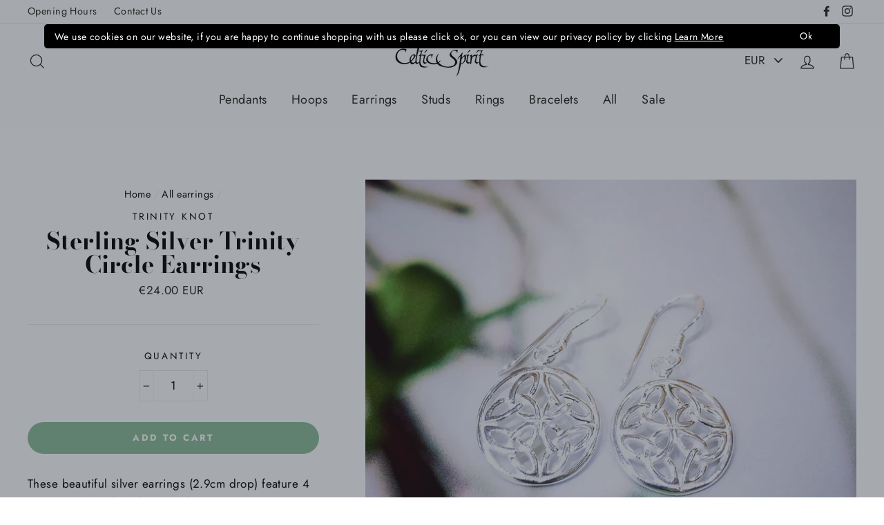

--- FILE ---
content_type: text/html; charset=utf-8
request_url: https://celticspirit.ie/collections/all-earrings/products/sterling-silver-trinity-circle-earrings
body_size: 28303
content:
<!doctype html>
<html class="no-js" lang="en">
<head>
  <!-- Google Consent Mode V2 Consentmo -->
    <!-- Google Consent Mode V2 Advanced Mode integration script for Consentmo GDPR Compliance App -->
    <script id="consentmo-gcmv2-advanced-mode-integration">
      const consentOutOfRegion = {
        analytics: true,
        marketing: true,
        functionality: true,
        adsDataRedaction: false,
        urlPassthrough: false,
      };

      window.dataLayer = window.dataLayer || [];
      function gtag(){dataLayer.push(arguments);}

      gtag('consent', 'default', {
        ad_storage: 'denied',
        ad_personalization: 'denied',
        ad_user_data: 'denied',
        analytics_storage: 'denied',
        functionality_storage: 'denied',
        personalization_storage:'denied',
        security_storage: 'granted',
        wait_for_update: 1500
      });

      document.addEventListener('consentmoSignal_onLoad', function(eventData) {
        const csmLoadSignal = eventData.detail || {isActive:false};
        console.log('LIQUID - consentmoSignal_onLoad event', csmLoadSignal);

        if (!csmLoadSignal.isActive) {
          console.log('LIQUID - isActive false - use consentOutOfRegion');
          gtag('consent', 'update', {
            ad_storage: consentOutOfRegion.marketing ? 'granted' : 'denied',
            ad_personalization: consentOutOfRegion.marketing ? 'granted' : 'denied',
            ad_user_data: consentOutOfRegion.marketing ? 'granted' : 'denied',
            analytics_storage: consentOutOfRegion.analytics ? 'granted' : 'denied',
            functionality_storage: consentOutOfRegion.functionality ? 'granted' : 'denied',
            personalization_storage: consentOutOfRegion.functionality ? 'granted' : 'denied',
            security_storage: 'granted',
          });
          gtag('set', 'ads_data_redaction', consentOutOfRegion.adsDataRedaction);
          gtag('set', 'url_passthrough', consentOutOfRegion.urlPassthrough);
          console.log('LIQUID - dataLayer', window.dataLayer);
        } else {
          console.log('LIQUID - set default-consent and subscribe consentmoSignal for consent-update');
          document.addEventListener('consentmoSignal', function(event) {
            const csmSignal = event.detail;
            const consentState = csmSignal.integration?.gcm?.isEnabled ? csmSignal.integration.gcm.state : csmSignal.state;
            console.log('LIQUID - consentmoSignal event', csmSignal);
            console.log('LIQUID - dataLayer', window.dataLayer);

            gtag('consent', 'update', consentState);
            if (csmSignal.integration?.gcm?.isEnabled) {
              gtag('set', 'ads_data_redaction', csmSignal.integration.gcm.adsDataRedaction);
              gtag('set', 'url_passthrough', csmSignal.integration.gcm.urlPassthrough);
            }
          });
        }
      });
    </script>

  <meta name="google-site-verification" content="VSKVPHv80uYCJ05i9Ovmqq5jBnS4Bvp0BXI2ukqFMsU" />
  <meta charset="utf-8">
  <meta http-equiv="X-UA-Compatible" content="IE=edge,chrome=1">
  <meta name="viewport" content="width=device-width,initial-scale=1">
  <meta name="theme-color" content="#8bba97">
  <link rel="canonical" href="https://celticspirit.myshopify.com/products/sterling-silver-trinity-circle-earrings">
<title>
  Sterling Silver Trinity Circle Earrings

&ndash; Celtic Spirit

</title><meta name="description" content="These beautiful silver earrings (2.9cm drop) feature 4 Trinity Knots enclosed in a circle. &#39;The simplicity of the unbroken line.&#39;"><meta property="og:site_name" content="Celtic Spirit">
<meta property="og:url" content="https://celticspirit.myshopify.com/products/sterling-silver-trinity-circle-earrings">
<meta property="og:title" content="Sterling Silver Trinity Circle Earrings">
<meta property="og:type" content="product">
<meta property="og:description" content="These beautiful silver earrings (2.9cm drop) feature 4 Trinity Knots enclosed in a circle. &#39;The simplicity of the unbroken line.&#39;"><meta property="og:price:amount" content="24.00">
  <meta property="og:price:currency" content="EUR"><meta property="og:image" content="http://celticspirit.ie/cdn/shop/products/IMG-20190124-100008_1200x630.jpg?v=1548324081">
<meta property="og:image:secure_url" content="https://celticspirit.ie/cdn/shop/products/IMG-20190124-100008_1200x630.jpg?v=1548324081">
<meta name="twitter:site" content="@">
<meta name="twitter:card" content="summary_large_image">
<meta name="twitter:title" content="Sterling Silver Trinity Circle Earrings">
<meta name="twitter:description" content="These beautiful silver earrings (2.9cm drop) feature 4 Trinity Knots enclosed in a circle. &#39;The simplicity of the unbroken line.&#39;">

<style>
  @font-face {
  font-family: "Bodoni Moda";
  font-weight: 700;
  font-style: normal;
  src: url("//celticspirit.ie/cdn/fonts/bodoni_moda/bodonimoda_n7.837502b3cbe406d2c6f311e87870fa9980b0b36a.woff2") format("woff2"),
       url("//celticspirit.ie/cdn/fonts/bodoni_moda/bodonimoda_n7.c198e1cda930f96f6ae1aa8ef8facc95a64cfd1f.woff") format("woff");
}

  @font-face {
  font-family: Jost;
  font-weight: 400;
  font-style: normal;
  src: url("//celticspirit.ie/cdn/fonts/jost/jost_n4.d47a1b6347ce4a4c9f437608011273009d91f2b7.woff2") format("woff2"),
       url("//celticspirit.ie/cdn/fonts/jost/jost_n4.791c46290e672b3f85c3d1c651ef2efa3819eadd.woff") format("woff");
}


  @font-face {
  font-family: Jost;
  font-weight: 700;
  font-style: normal;
  src: url("//celticspirit.ie/cdn/fonts/jost/jost_n7.921dc18c13fa0b0c94c5e2517ffe06139c3615a3.woff2") format("woff2"),
       url("//celticspirit.ie/cdn/fonts/jost/jost_n7.cbfc16c98c1e195f46c536e775e4e959c5f2f22b.woff") format("woff");
}

  @font-face {
  font-family: Jost;
  font-weight: 400;
  font-style: italic;
  src: url("//celticspirit.ie/cdn/fonts/jost/jost_i4.b690098389649750ada222b9763d55796c5283a5.woff2") format("woff2"),
       url("//celticspirit.ie/cdn/fonts/jost/jost_i4.fd766415a47e50b9e391ae7ec04e2ae25e7e28b0.woff") format("woff");
}

  @font-face {
  font-family: Jost;
  font-weight: 700;
  font-style: italic;
  src: url("//celticspirit.ie/cdn/fonts/jost/jost_i7.d8201b854e41e19d7ed9b1a31fe4fe71deea6d3f.woff2") format("woff2"),
       url("//celticspirit.ie/cdn/fonts/jost/jost_i7.eae515c34e26b6c853efddc3fc0c552e0de63757.woff") format("woff");
}

</style>

  <link href="//celticspirit.ie/cdn/shop/t/32/assets/theme.scss.css?v=170407051720339751271759252109" rel="stylesheet" type="text/css" media="all" />

  <style>
    .collection-item__title {
      font-size: 26px;
    }

    @media screen and (max-width: 768px) {
      .collection-item__title {
        font-size: 20.8px;
      }
    }
  </style>

  <script>
    document.documentElement.className = document.documentElement.className.replace('no-js', 'js');

    window.theme = window.theme || {};
    theme.strings = {
      addToCart: "Add to cart",
      soldOut: "Sold Out",
      unavailable: "Unavailable",
      stockLabel: "[count] in stock",
      savePrice: "Save [saved_amount]",
      cartSavings: "You're saving [savings]",
      cartEmpty: "Your cart is currently empty.",
      cartTermsConfirmation: "You must agree with the terms and conditions of sales to check out"
    };
    theme.settings = {
      cartType: "drawer",
      moneyFormat: "\u003cspan class=money\u003e€{{amount}} EUR\u003c\/span\u003e",
      recentlyViewedEnabled: false,
      quickView: true,
      themeVersion: "1.1.0"
    };
  </script>

  <script>window.performance && window.performance.mark && window.performance.mark('shopify.content_for_header.start');</script><meta name="google-site-verification" content="n_Rg1M2k27j6vdCe4n9pV62vj101F1n7WQwwJRI5H_w">
<meta id="shopify-digital-wallet" name="shopify-digital-wallet" content="/13148429/digital_wallets/dialog">
<meta name="shopify-checkout-api-token" content="eb1f7bf66aceda60d66452423a9b04bd">
<link rel="alternate" type="application/json+oembed" href="https://celticspirit.myshopify.com/products/sterling-silver-trinity-circle-earrings.oembed">
<script async="async" src="/checkouts/internal/preloads.js?locale=en-IE"></script>
<link rel="preconnect" href="https://shop.app" crossorigin="anonymous">
<script async="async" src="https://shop.app/checkouts/internal/preloads.js?locale=en-IE&shop_id=13148429" crossorigin="anonymous"></script>
<script id="apple-pay-shop-capabilities" type="application/json">{"shopId":13148429,"countryCode":"IE","currencyCode":"EUR","merchantCapabilities":["supports3DS"],"merchantId":"gid:\/\/shopify\/Shop\/13148429","merchantName":"Celtic Spirit","requiredBillingContactFields":["postalAddress","email","phone"],"requiredShippingContactFields":["postalAddress","email","phone"],"shippingType":"shipping","supportedNetworks":["visa","maestro","masterCard","amex"],"total":{"type":"pending","label":"Celtic Spirit","amount":"1.00"},"shopifyPaymentsEnabled":true,"supportsSubscriptions":true}</script>
<script id="shopify-features" type="application/json">{"accessToken":"eb1f7bf66aceda60d66452423a9b04bd","betas":["rich-media-storefront-analytics"],"domain":"celticspirit.ie","predictiveSearch":true,"shopId":13148429,"locale":"en"}</script>
<script>var Shopify = Shopify || {};
Shopify.shop = "celticspirit.myshopify.com";
Shopify.locale = "en";
Shopify.currency = {"active":"EUR","rate":"1.0"};
Shopify.country = "IE";
Shopify.theme = {"name":"Impulse","id":32126304313,"schema_name":"Impulse","schema_version":"1.1.0","theme_store_id":857,"role":"main"};
Shopify.theme.handle = "null";
Shopify.theme.style = {"id":null,"handle":null};
Shopify.cdnHost = "celticspirit.ie/cdn";
Shopify.routes = Shopify.routes || {};
Shopify.routes.root = "/";</script>
<script type="module">!function(o){(o.Shopify=o.Shopify||{}).modules=!0}(window);</script>
<script>!function(o){function n(){var o=[];function n(){o.push(Array.prototype.slice.apply(arguments))}return n.q=o,n}var t=o.Shopify=o.Shopify||{};t.loadFeatures=n(),t.autoloadFeatures=n()}(window);</script>
<script>
  window.ShopifyPay = window.ShopifyPay || {};
  window.ShopifyPay.apiHost = "shop.app\/pay";
  window.ShopifyPay.redirectState = null;
</script>
<script id="shop-js-analytics" type="application/json">{"pageType":"product"}</script>
<script defer="defer" async type="module" src="//celticspirit.ie/cdn/shopifycloud/shop-js/modules/v2/client.init-shop-cart-sync_BApSsMSl.en.esm.js"></script>
<script defer="defer" async type="module" src="//celticspirit.ie/cdn/shopifycloud/shop-js/modules/v2/chunk.common_CBoos6YZ.esm.js"></script>
<script type="module">
  await import("//celticspirit.ie/cdn/shopifycloud/shop-js/modules/v2/client.init-shop-cart-sync_BApSsMSl.en.esm.js");
await import("//celticspirit.ie/cdn/shopifycloud/shop-js/modules/v2/chunk.common_CBoos6YZ.esm.js");

  window.Shopify.SignInWithShop?.initShopCartSync?.({"fedCMEnabled":true,"windoidEnabled":true});

</script>
<script>
  window.Shopify = window.Shopify || {};
  if (!window.Shopify.featureAssets) window.Shopify.featureAssets = {};
  window.Shopify.featureAssets['shop-js'] = {"shop-cart-sync":["modules/v2/client.shop-cart-sync_DJczDl9f.en.esm.js","modules/v2/chunk.common_CBoos6YZ.esm.js"],"init-fed-cm":["modules/v2/client.init-fed-cm_BzwGC0Wi.en.esm.js","modules/v2/chunk.common_CBoos6YZ.esm.js"],"init-windoid":["modules/v2/client.init-windoid_BS26ThXS.en.esm.js","modules/v2/chunk.common_CBoos6YZ.esm.js"],"shop-cash-offers":["modules/v2/client.shop-cash-offers_DthCPNIO.en.esm.js","modules/v2/chunk.common_CBoos6YZ.esm.js","modules/v2/chunk.modal_Bu1hFZFC.esm.js"],"shop-button":["modules/v2/client.shop-button_D_JX508o.en.esm.js","modules/v2/chunk.common_CBoos6YZ.esm.js"],"init-shop-email-lookup-coordinator":["modules/v2/client.init-shop-email-lookup-coordinator_DFwWcvrS.en.esm.js","modules/v2/chunk.common_CBoos6YZ.esm.js"],"shop-toast-manager":["modules/v2/client.shop-toast-manager_tEhgP2F9.en.esm.js","modules/v2/chunk.common_CBoos6YZ.esm.js"],"shop-login-button":["modules/v2/client.shop-login-button_DwLgFT0K.en.esm.js","modules/v2/chunk.common_CBoos6YZ.esm.js","modules/v2/chunk.modal_Bu1hFZFC.esm.js"],"avatar":["modules/v2/client.avatar_BTnouDA3.en.esm.js"],"init-shop-cart-sync":["modules/v2/client.init-shop-cart-sync_BApSsMSl.en.esm.js","modules/v2/chunk.common_CBoos6YZ.esm.js"],"pay-button":["modules/v2/client.pay-button_BuNmcIr_.en.esm.js","modules/v2/chunk.common_CBoos6YZ.esm.js"],"init-shop-for-new-customer-accounts":["modules/v2/client.init-shop-for-new-customer-accounts_DrjXSI53.en.esm.js","modules/v2/client.shop-login-button_DwLgFT0K.en.esm.js","modules/v2/chunk.common_CBoos6YZ.esm.js","modules/v2/chunk.modal_Bu1hFZFC.esm.js"],"init-customer-accounts-sign-up":["modules/v2/client.init-customer-accounts-sign-up_TlVCiykN.en.esm.js","modules/v2/client.shop-login-button_DwLgFT0K.en.esm.js","modules/v2/chunk.common_CBoos6YZ.esm.js","modules/v2/chunk.modal_Bu1hFZFC.esm.js"],"shop-follow-button":["modules/v2/client.shop-follow-button_C5D3XtBb.en.esm.js","modules/v2/chunk.common_CBoos6YZ.esm.js","modules/v2/chunk.modal_Bu1hFZFC.esm.js"],"checkout-modal":["modules/v2/client.checkout-modal_8TC_1FUY.en.esm.js","modules/v2/chunk.common_CBoos6YZ.esm.js","modules/v2/chunk.modal_Bu1hFZFC.esm.js"],"init-customer-accounts":["modules/v2/client.init-customer-accounts_C0Oh2ljF.en.esm.js","modules/v2/client.shop-login-button_DwLgFT0K.en.esm.js","modules/v2/chunk.common_CBoos6YZ.esm.js","modules/v2/chunk.modal_Bu1hFZFC.esm.js"],"lead-capture":["modules/v2/client.lead-capture_Cq0gfm7I.en.esm.js","modules/v2/chunk.common_CBoos6YZ.esm.js","modules/v2/chunk.modal_Bu1hFZFC.esm.js"],"shop-login":["modules/v2/client.shop-login_BmtnoEUo.en.esm.js","modules/v2/chunk.common_CBoos6YZ.esm.js","modules/v2/chunk.modal_Bu1hFZFC.esm.js"],"payment-terms":["modules/v2/client.payment-terms_BHOWV7U_.en.esm.js","modules/v2/chunk.common_CBoos6YZ.esm.js","modules/v2/chunk.modal_Bu1hFZFC.esm.js"]};
</script>
<script>(function() {
  var isLoaded = false;
  function asyncLoad() {
    if (isLoaded) return;
    isLoaded = true;
    var urls = ["https:\/\/chimpstatic.com\/mcjs-connected\/js\/users\/603e725fab6cc79d4d6ba2c53\/ee44749285f1edd366f208a97.js?shop=celticspirit.myshopify.com","https:\/\/chimpstatic.com\/mcjs-connected\/js\/users\/bc8a1d58bedf0fe64fb348683\/4927c7a993dddddf853eb8ca5.js?shop=celticspirit.myshopify.com","https:\/\/instafeed.nfcube.com\/cdn\/a1ba489fab820c6998a402c46673cc50.js?shop=celticspirit.myshopify.com","https:\/\/js.smile.io\/v1\/smile-shopify.js?shop=celticspirit.myshopify.com","\/\/www.powr.io\/powr.js?powr-token=celticspirit.myshopify.com\u0026external-type=shopify\u0026shop=celticspirit.myshopify.com","https:\/\/formbuilder.hulkapps.com\/skeletopapp.js?shop=celticspirit.myshopify.com","https:\/\/chimpstatic.com\/mcjs-connected\/js\/users\/bc8a1d58bedf0fe64fb348683\/f22bbc3d82b91943bbd0af175.js?shop=celticspirit.myshopify.com","https:\/\/gcc.metizapps.com\/assets\/js\/app.js?shop=celticspirit.myshopify.com","https:\/\/cdn.hextom.com\/js\/ultimatesalesboost.js?shop=celticspirit.myshopify.com","https:\/\/cdn2.hextom.com\/js\/smartpushmarketing.js?shop=celticspirit.myshopify.com"];
    for (var i = 0; i < urls.length; i++) {
      var s = document.createElement('script');
      s.type = 'text/javascript';
      s.async = true;
      s.src = urls[i];
      var x = document.getElementsByTagName('script')[0];
      x.parentNode.insertBefore(s, x);
    }
  };
  if(window.attachEvent) {
    window.attachEvent('onload', asyncLoad);
  } else {
    window.addEventListener('load', asyncLoad, false);
  }
})();</script>
<script id="__st">var __st={"a":13148429,"offset":0,"reqid":"f073db33-b8db-4093-a38e-d7637b28916d-1768888404","pageurl":"celticspirit.ie\/collections\/all-earrings\/products\/sterling-silver-trinity-circle-earrings","u":"886f2cf10f76","p":"product","rtyp":"product","rid":10947084243};</script>
<script>window.ShopifyPaypalV4VisibilityTracking = true;</script>
<script id="captcha-bootstrap">!function(){'use strict';const t='contact',e='account',n='new_comment',o=[[t,t],['blogs',n],['comments',n],[t,'customer']],c=[[e,'customer_login'],[e,'guest_login'],[e,'recover_customer_password'],[e,'create_customer']],r=t=>t.map((([t,e])=>`form[action*='/${t}']:not([data-nocaptcha='true']) input[name='form_type'][value='${e}']`)).join(','),a=t=>()=>t?[...document.querySelectorAll(t)].map((t=>t.form)):[];function s(){const t=[...o],e=r(t);return a(e)}const i='password',u='form_key',d=['recaptcha-v3-token','g-recaptcha-response','h-captcha-response',i],f=()=>{try{return window.sessionStorage}catch{return}},m='__shopify_v',_=t=>t.elements[u];function p(t,e,n=!1){try{const o=window.sessionStorage,c=JSON.parse(o.getItem(e)),{data:r}=function(t){const{data:e,action:n}=t;return t[m]||n?{data:e,action:n}:{data:t,action:n}}(c);for(const[e,n]of Object.entries(r))t.elements[e]&&(t.elements[e].value=n);n&&o.removeItem(e)}catch(o){console.error('form repopulation failed',{error:o})}}const l='form_type',E='cptcha';function T(t){t.dataset[E]=!0}const w=window,h=w.document,L='Shopify',v='ce_forms',y='captcha';let A=!1;((t,e)=>{const n=(g='f06e6c50-85a8-45c8-87d0-21a2b65856fe',I='https://cdn.shopify.com/shopifycloud/storefront-forms-hcaptcha/ce_storefront_forms_captcha_hcaptcha.v1.5.2.iife.js',D={infoText:'Protected by hCaptcha',privacyText:'Privacy',termsText:'Terms'},(t,e,n)=>{const o=w[L][v],c=o.bindForm;if(c)return c(t,g,e,D).then(n);var r;o.q.push([[t,g,e,D],n]),r=I,A||(h.body.append(Object.assign(h.createElement('script'),{id:'captcha-provider',async:!0,src:r})),A=!0)});var g,I,D;w[L]=w[L]||{},w[L][v]=w[L][v]||{},w[L][v].q=[],w[L][y]=w[L][y]||{},w[L][y].protect=function(t,e){n(t,void 0,e),T(t)},Object.freeze(w[L][y]),function(t,e,n,w,h,L){const[v,y,A,g]=function(t,e,n){const i=e?o:[],u=t?c:[],d=[...i,...u],f=r(d),m=r(i),_=r(d.filter((([t,e])=>n.includes(e))));return[a(f),a(m),a(_),s()]}(w,h,L),I=t=>{const e=t.target;return e instanceof HTMLFormElement?e:e&&e.form},D=t=>v().includes(t);t.addEventListener('submit',(t=>{const e=I(t);if(!e)return;const n=D(e)&&!e.dataset.hcaptchaBound&&!e.dataset.recaptchaBound,o=_(e),c=g().includes(e)&&(!o||!o.value);(n||c)&&t.preventDefault(),c&&!n&&(function(t){try{if(!f())return;!function(t){const e=f();if(!e)return;const n=_(t);if(!n)return;const o=n.value;o&&e.removeItem(o)}(t);const e=Array.from(Array(32),(()=>Math.random().toString(36)[2])).join('');!function(t,e){_(t)||t.append(Object.assign(document.createElement('input'),{type:'hidden',name:u})),t.elements[u].value=e}(t,e),function(t,e){const n=f();if(!n)return;const o=[...t.querySelectorAll(`input[type='${i}']`)].map((({name:t})=>t)),c=[...d,...o],r={};for(const[a,s]of new FormData(t).entries())c.includes(a)||(r[a]=s);n.setItem(e,JSON.stringify({[m]:1,action:t.action,data:r}))}(t,e)}catch(e){console.error('failed to persist form',e)}}(e),e.submit())}));const S=(t,e)=>{t&&!t.dataset[E]&&(n(t,e.some((e=>e===t))),T(t))};for(const o of['focusin','change'])t.addEventListener(o,(t=>{const e=I(t);D(e)&&S(e,y())}));const B=e.get('form_key'),M=e.get(l),P=B&&M;t.addEventListener('DOMContentLoaded',(()=>{const t=y();if(P)for(const e of t)e.elements[l].value===M&&p(e,B);[...new Set([...A(),...v().filter((t=>'true'===t.dataset.shopifyCaptcha))])].forEach((e=>S(e,t)))}))}(h,new URLSearchParams(w.location.search),n,t,e,['guest_login'])})(!0,!0)}();</script>
<script integrity="sha256-4kQ18oKyAcykRKYeNunJcIwy7WH5gtpwJnB7kiuLZ1E=" data-source-attribution="shopify.loadfeatures" defer="defer" src="//celticspirit.ie/cdn/shopifycloud/storefront/assets/storefront/load_feature-a0a9edcb.js" crossorigin="anonymous"></script>
<script crossorigin="anonymous" defer="defer" src="//celticspirit.ie/cdn/shopifycloud/storefront/assets/shopify_pay/storefront-65b4c6d7.js?v=20250812"></script>
<script data-source-attribution="shopify.dynamic_checkout.dynamic.init">var Shopify=Shopify||{};Shopify.PaymentButton=Shopify.PaymentButton||{isStorefrontPortableWallets:!0,init:function(){window.Shopify.PaymentButton.init=function(){};var t=document.createElement("script");t.src="https://celticspirit.ie/cdn/shopifycloud/portable-wallets/latest/portable-wallets.en.js",t.type="module",document.head.appendChild(t)}};
</script>
<script data-source-attribution="shopify.dynamic_checkout.buyer_consent">
  function portableWalletsHideBuyerConsent(e){var t=document.getElementById("shopify-buyer-consent"),n=document.getElementById("shopify-subscription-policy-button");t&&n&&(t.classList.add("hidden"),t.setAttribute("aria-hidden","true"),n.removeEventListener("click",e))}function portableWalletsShowBuyerConsent(e){var t=document.getElementById("shopify-buyer-consent"),n=document.getElementById("shopify-subscription-policy-button");t&&n&&(t.classList.remove("hidden"),t.removeAttribute("aria-hidden"),n.addEventListener("click",e))}window.Shopify?.PaymentButton&&(window.Shopify.PaymentButton.hideBuyerConsent=portableWalletsHideBuyerConsent,window.Shopify.PaymentButton.showBuyerConsent=portableWalletsShowBuyerConsent);
</script>
<script data-source-attribution="shopify.dynamic_checkout.cart.bootstrap">document.addEventListener("DOMContentLoaded",(function(){function t(){return document.querySelector("shopify-accelerated-checkout-cart, shopify-accelerated-checkout")}if(t())Shopify.PaymentButton.init();else{new MutationObserver((function(e,n){t()&&(Shopify.PaymentButton.init(),n.disconnect())})).observe(document.body,{childList:!0,subtree:!0})}}));
</script>
<script id='scb4127' type='text/javascript' async='' src='https://celticspirit.ie/cdn/shopifycloud/privacy-banner/storefront-banner.js'></script><link id="shopify-accelerated-checkout-styles" rel="stylesheet" media="screen" href="https://celticspirit.ie/cdn/shopifycloud/portable-wallets/latest/accelerated-checkout-backwards-compat.css" crossorigin="anonymous">
<style id="shopify-accelerated-checkout-cart">
        #shopify-buyer-consent {
  margin-top: 1em;
  display: inline-block;
  width: 100%;
}

#shopify-buyer-consent.hidden {
  display: none;
}

#shopify-subscription-policy-button {
  background: none;
  border: none;
  padding: 0;
  text-decoration: underline;
  font-size: inherit;
  cursor: pointer;
}

#shopify-subscription-policy-button::before {
  box-shadow: none;
}

      </style>

<script>window.performance && window.performance.mark && window.performance.mark('shopify.content_for_header.end');</script>
  <!--[if lt IE 9]>
<script src="//cdnjs.cloudflare.com/ajax/libs/html5shiv/3.7.2/html5shiv.min.js" type="text/javascript"></script>
<![endif]-->
<!--[if (lte IE 9) ]><script src="//celticspirit.ie/cdn/shop/t/32/assets/match-media.min.js?v=159635276924582161481538739637" type="text/javascript"></script><![endif]-->


  <script src="//code.jquery.com/jquery-3.1.0.min.js" type="text/javascript"></script>
  <script>theme.jQuery = jQuery;</script>

  
  <script src="//celticspirit.ie/cdn/shop/t/32/assets/vendor.js" defer="defer"></script>



  
    <script src="/services/javascripts/currencies.js" defer="defer"></script>
    
  <script src="//celticspirit.ie/cdn/shop/t/32/assets/jquery.currencies.min.js" defer="defer"></script>


  

  
  <script src="//celticspirit.ie/cdn/shop/t/32/assets/theme.js?v=113282134416954609621538739649" defer="defer"></script>


<link href="https://monorail-edge.shopifysvc.com" rel="dns-prefetch">
<script>(function(){if ("sendBeacon" in navigator && "performance" in window) {try {var session_token_from_headers = performance.getEntriesByType('navigation')[0].serverTiming.find(x => x.name == '_s').description;} catch {var session_token_from_headers = undefined;}var session_cookie_matches = document.cookie.match(/_shopify_s=([^;]*)/);var session_token_from_cookie = session_cookie_matches && session_cookie_matches.length === 2 ? session_cookie_matches[1] : "";var session_token = session_token_from_headers || session_token_from_cookie || "";function handle_abandonment_event(e) {var entries = performance.getEntries().filter(function(entry) {return /monorail-edge.shopifysvc.com/.test(entry.name);});if (!window.abandonment_tracked && entries.length === 0) {window.abandonment_tracked = true;var currentMs = Date.now();var navigation_start = performance.timing.navigationStart;var payload = {shop_id: 13148429,url: window.location.href,navigation_start,duration: currentMs - navigation_start,session_token,page_type: "product"};window.navigator.sendBeacon("https://monorail-edge.shopifysvc.com/v1/produce", JSON.stringify({schema_id: "online_store_buyer_site_abandonment/1.1",payload: payload,metadata: {event_created_at_ms: currentMs,event_sent_at_ms: currentMs}}));}}window.addEventListener('pagehide', handle_abandonment_event);}}());</script>
<script id="web-pixels-manager-setup">(function e(e,d,r,n,o){if(void 0===o&&(o={}),!Boolean(null===(a=null===(i=window.Shopify)||void 0===i?void 0:i.analytics)||void 0===a?void 0:a.replayQueue)){var i,a;window.Shopify=window.Shopify||{};var t=window.Shopify;t.analytics=t.analytics||{};var s=t.analytics;s.replayQueue=[],s.publish=function(e,d,r){return s.replayQueue.push([e,d,r]),!0};try{self.performance.mark("wpm:start")}catch(e){}var l=function(){var e={modern:/Edge?\/(1{2}[4-9]|1[2-9]\d|[2-9]\d{2}|\d{4,})\.\d+(\.\d+|)|Firefox\/(1{2}[4-9]|1[2-9]\d|[2-9]\d{2}|\d{4,})\.\d+(\.\d+|)|Chrom(ium|e)\/(9{2}|\d{3,})\.\d+(\.\d+|)|(Maci|X1{2}).+ Version\/(15\.\d+|(1[6-9]|[2-9]\d|\d{3,})\.\d+)([,.]\d+|)( \(\w+\)|)( Mobile\/\w+|) Safari\/|Chrome.+OPR\/(9{2}|\d{3,})\.\d+\.\d+|(CPU[ +]OS|iPhone[ +]OS|CPU[ +]iPhone|CPU IPhone OS|CPU iPad OS)[ +]+(15[._]\d+|(1[6-9]|[2-9]\d|\d{3,})[._]\d+)([._]\d+|)|Android:?[ /-](13[3-9]|1[4-9]\d|[2-9]\d{2}|\d{4,})(\.\d+|)(\.\d+|)|Android.+Firefox\/(13[5-9]|1[4-9]\d|[2-9]\d{2}|\d{4,})\.\d+(\.\d+|)|Android.+Chrom(ium|e)\/(13[3-9]|1[4-9]\d|[2-9]\d{2}|\d{4,})\.\d+(\.\d+|)|SamsungBrowser\/([2-9]\d|\d{3,})\.\d+/,legacy:/Edge?\/(1[6-9]|[2-9]\d|\d{3,})\.\d+(\.\d+|)|Firefox\/(5[4-9]|[6-9]\d|\d{3,})\.\d+(\.\d+|)|Chrom(ium|e)\/(5[1-9]|[6-9]\d|\d{3,})\.\d+(\.\d+|)([\d.]+$|.*Safari\/(?![\d.]+ Edge\/[\d.]+$))|(Maci|X1{2}).+ Version\/(10\.\d+|(1[1-9]|[2-9]\d|\d{3,})\.\d+)([,.]\d+|)( \(\w+\)|)( Mobile\/\w+|) Safari\/|Chrome.+OPR\/(3[89]|[4-9]\d|\d{3,})\.\d+\.\d+|(CPU[ +]OS|iPhone[ +]OS|CPU[ +]iPhone|CPU IPhone OS|CPU iPad OS)[ +]+(10[._]\d+|(1[1-9]|[2-9]\d|\d{3,})[._]\d+)([._]\d+|)|Android:?[ /-](13[3-9]|1[4-9]\d|[2-9]\d{2}|\d{4,})(\.\d+|)(\.\d+|)|Mobile Safari.+OPR\/([89]\d|\d{3,})\.\d+\.\d+|Android.+Firefox\/(13[5-9]|1[4-9]\d|[2-9]\d{2}|\d{4,})\.\d+(\.\d+|)|Android.+Chrom(ium|e)\/(13[3-9]|1[4-9]\d|[2-9]\d{2}|\d{4,})\.\d+(\.\d+|)|Android.+(UC? ?Browser|UCWEB|U3)[ /]?(15\.([5-9]|\d{2,})|(1[6-9]|[2-9]\d|\d{3,})\.\d+)\.\d+|SamsungBrowser\/(5\.\d+|([6-9]|\d{2,})\.\d+)|Android.+MQ{2}Browser\/(14(\.(9|\d{2,})|)|(1[5-9]|[2-9]\d|\d{3,})(\.\d+|))(\.\d+|)|K[Aa][Ii]OS\/(3\.\d+|([4-9]|\d{2,})\.\d+)(\.\d+|)/},d=e.modern,r=e.legacy,n=navigator.userAgent;return n.match(d)?"modern":n.match(r)?"legacy":"unknown"}(),u="modern"===l?"modern":"legacy",c=(null!=n?n:{modern:"",legacy:""})[u],f=function(e){return[e.baseUrl,"/wpm","/b",e.hashVersion,"modern"===e.buildTarget?"m":"l",".js"].join("")}({baseUrl:d,hashVersion:r,buildTarget:u}),m=function(e){var d=e.version,r=e.bundleTarget,n=e.surface,o=e.pageUrl,i=e.monorailEndpoint;return{emit:function(e){var a=e.status,t=e.errorMsg,s=(new Date).getTime(),l=JSON.stringify({metadata:{event_sent_at_ms:s},events:[{schema_id:"web_pixels_manager_load/3.1",payload:{version:d,bundle_target:r,page_url:o,status:a,surface:n,error_msg:t},metadata:{event_created_at_ms:s}}]});if(!i)return console&&console.warn&&console.warn("[Web Pixels Manager] No Monorail endpoint provided, skipping logging."),!1;try{return self.navigator.sendBeacon.bind(self.navigator)(i,l)}catch(e){}var u=new XMLHttpRequest;try{return u.open("POST",i,!0),u.setRequestHeader("Content-Type","text/plain"),u.send(l),!0}catch(e){return console&&console.warn&&console.warn("[Web Pixels Manager] Got an unhandled error while logging to Monorail."),!1}}}}({version:r,bundleTarget:l,surface:e.surface,pageUrl:self.location.href,monorailEndpoint:e.monorailEndpoint});try{o.browserTarget=l,function(e){var d=e.src,r=e.async,n=void 0===r||r,o=e.onload,i=e.onerror,a=e.sri,t=e.scriptDataAttributes,s=void 0===t?{}:t,l=document.createElement("script"),u=document.querySelector("head"),c=document.querySelector("body");if(l.async=n,l.src=d,a&&(l.integrity=a,l.crossOrigin="anonymous"),s)for(var f in s)if(Object.prototype.hasOwnProperty.call(s,f))try{l.dataset[f]=s[f]}catch(e){}if(o&&l.addEventListener("load",o),i&&l.addEventListener("error",i),u)u.appendChild(l);else{if(!c)throw new Error("Did not find a head or body element to append the script");c.appendChild(l)}}({src:f,async:!0,onload:function(){if(!function(){var e,d;return Boolean(null===(d=null===(e=window.Shopify)||void 0===e?void 0:e.analytics)||void 0===d?void 0:d.initialized)}()){var d=window.webPixelsManager.init(e)||void 0;if(d){var r=window.Shopify.analytics;r.replayQueue.forEach((function(e){var r=e[0],n=e[1],o=e[2];d.publishCustomEvent(r,n,o)})),r.replayQueue=[],r.publish=d.publishCustomEvent,r.visitor=d.visitor,r.initialized=!0}}},onerror:function(){return m.emit({status:"failed",errorMsg:"".concat(f," has failed to load")})},sri:function(e){var d=/^sha384-[A-Za-z0-9+/=]+$/;return"string"==typeof e&&d.test(e)}(c)?c:"",scriptDataAttributes:o}),m.emit({status:"loading"})}catch(e){m.emit({status:"failed",errorMsg:(null==e?void 0:e.message)||"Unknown error"})}}})({shopId: 13148429,storefrontBaseUrl: "https://celticspirit.myshopify.com",extensionsBaseUrl: "https://extensions.shopifycdn.com/cdn/shopifycloud/web-pixels-manager",monorailEndpoint: "https://monorail-edge.shopifysvc.com/unstable/produce_batch",surface: "storefront-renderer",enabledBetaFlags: ["2dca8a86"],webPixelsConfigList: [{"id":"982417739","configuration":"{\"config\":\"{\\\"pixel_id\\\":\\\"AW-768679332\\\",\\\"google_tag_ids\\\":[\\\"AW-768679332\\\",\\\"GT-KFHGKQ4\\\"],\\\"target_country\\\":\\\"IE\\\",\\\"gtag_events\\\":[{\\\"type\\\":\\\"begin_checkout\\\",\\\"action_label\\\":\\\"AW-768679332\\\/qbObCMaop5MBEKS7xO4C\\\"},{\\\"type\\\":\\\"search\\\",\\\"action_label\\\":\\\"AW-768679332\\\/PBu9CMmop5MBEKS7xO4C\\\"},{\\\"type\\\":\\\"view_item\\\",\\\"action_label\\\":[\\\"AW-768679332\\\/9neVCMCop5MBEKS7xO4C\\\",\\\"MC-R44EFZDP3M\\\"]},{\\\"type\\\":\\\"purchase\\\",\\\"action_label\\\":[\\\"AW-768679332\\\/YOAoCL2op5MBEKS7xO4C\\\",\\\"MC-R44EFZDP3M\\\"]},{\\\"type\\\":\\\"page_view\\\",\\\"action_label\\\":[\\\"AW-768679332\\\/lzu4CLqop5MBEKS7xO4C\\\",\\\"MC-R44EFZDP3M\\\"]},{\\\"type\\\":\\\"add_payment_info\\\",\\\"action_label\\\":\\\"AW-768679332\\\/iqi1CMyop5MBEKS7xO4C\\\"},{\\\"type\\\":\\\"add_to_cart\\\",\\\"action_label\\\":\\\"AW-768679332\\\/cZlICMOop5MBEKS7xO4C\\\"}],\\\"enable_monitoring_mode\\\":false}\"}","eventPayloadVersion":"v1","runtimeContext":"OPEN","scriptVersion":"b2a88bafab3e21179ed38636efcd8a93","type":"APP","apiClientId":1780363,"privacyPurposes":[],"dataSharingAdjustments":{"protectedCustomerApprovalScopes":["read_customer_address","read_customer_email","read_customer_name","read_customer_personal_data","read_customer_phone"]}},{"id":"384139595","configuration":"{\"pixel_id\":\"565096561030922\",\"pixel_type\":\"facebook_pixel\",\"metaapp_system_user_token\":\"-\"}","eventPayloadVersion":"v1","runtimeContext":"OPEN","scriptVersion":"ca16bc87fe92b6042fbaa3acc2fbdaa6","type":"APP","apiClientId":2329312,"privacyPurposes":["ANALYTICS","MARKETING","SALE_OF_DATA"],"dataSharingAdjustments":{"protectedCustomerApprovalScopes":["read_customer_address","read_customer_email","read_customer_name","read_customer_personal_data","read_customer_phone"]}},{"id":"155943243","eventPayloadVersion":"v1","runtimeContext":"LAX","scriptVersion":"1","type":"CUSTOM","privacyPurposes":["MARKETING"],"name":"Meta pixel (migrated)"},{"id":"178356555","eventPayloadVersion":"v1","runtimeContext":"LAX","scriptVersion":"1","type":"CUSTOM","privacyPurposes":["ANALYTICS"],"name":"Google Analytics tag (migrated)"},{"id":"shopify-app-pixel","configuration":"{}","eventPayloadVersion":"v1","runtimeContext":"STRICT","scriptVersion":"0450","apiClientId":"shopify-pixel","type":"APP","privacyPurposes":["ANALYTICS","MARKETING"]},{"id":"shopify-custom-pixel","eventPayloadVersion":"v1","runtimeContext":"LAX","scriptVersion":"0450","apiClientId":"shopify-pixel","type":"CUSTOM","privacyPurposes":["ANALYTICS","MARKETING"]}],isMerchantRequest: false,initData: {"shop":{"name":"Celtic Spirit","paymentSettings":{"currencyCode":"EUR"},"myshopifyDomain":"celticspirit.myshopify.com","countryCode":"IE","storefrontUrl":"https:\/\/celticspirit.myshopify.com"},"customer":null,"cart":null,"checkout":null,"productVariants":[{"price":{"amount":24.0,"currencyCode":"EUR"},"product":{"title":"Sterling Silver Trinity Circle Earrings","vendor":"Trinity Knot","id":"10947084243","untranslatedTitle":"Sterling Silver Trinity Circle Earrings","url":"\/products\/sterling-silver-trinity-circle-earrings","type":"Earrings"},"id":"43384753939","image":{"src":"\/\/celticspirit.ie\/cdn\/shop\/products\/IMG-20190124-100008.jpg?v=1548324081"},"sku":"TRE03","title":"Default Title","untranslatedTitle":"Default Title"}],"purchasingCompany":null},},"https://celticspirit.ie/cdn","fcfee988w5aeb613cpc8e4bc33m6693e112",{"modern":"","legacy":""},{"shopId":"13148429","storefrontBaseUrl":"https:\/\/celticspirit.myshopify.com","extensionBaseUrl":"https:\/\/extensions.shopifycdn.com\/cdn\/shopifycloud\/web-pixels-manager","surface":"storefront-renderer","enabledBetaFlags":"[\"2dca8a86\"]","isMerchantRequest":"false","hashVersion":"fcfee988w5aeb613cpc8e4bc33m6693e112","publish":"custom","events":"[[\"page_viewed\",{}],[\"product_viewed\",{\"productVariant\":{\"price\":{\"amount\":24.0,\"currencyCode\":\"EUR\"},\"product\":{\"title\":\"Sterling Silver Trinity Circle Earrings\",\"vendor\":\"Trinity Knot\",\"id\":\"10947084243\",\"untranslatedTitle\":\"Sterling Silver Trinity Circle Earrings\",\"url\":\"\/products\/sterling-silver-trinity-circle-earrings\",\"type\":\"Earrings\"},\"id\":\"43384753939\",\"image\":{\"src\":\"\/\/celticspirit.ie\/cdn\/shop\/products\/IMG-20190124-100008.jpg?v=1548324081\"},\"sku\":\"TRE03\",\"title\":\"Default Title\",\"untranslatedTitle\":\"Default Title\"}}]]"});</script><script>
  window.ShopifyAnalytics = window.ShopifyAnalytics || {};
  window.ShopifyAnalytics.meta = window.ShopifyAnalytics.meta || {};
  window.ShopifyAnalytics.meta.currency = 'EUR';
  var meta = {"product":{"id":10947084243,"gid":"gid:\/\/shopify\/Product\/10947084243","vendor":"Trinity Knot","type":"Earrings","handle":"sterling-silver-trinity-circle-earrings","variants":[{"id":43384753939,"price":2400,"name":"Sterling Silver Trinity Circle Earrings","public_title":null,"sku":"TRE03"}],"remote":false},"page":{"pageType":"product","resourceType":"product","resourceId":10947084243,"requestId":"f073db33-b8db-4093-a38e-d7637b28916d-1768888404"}};
  for (var attr in meta) {
    window.ShopifyAnalytics.meta[attr] = meta[attr];
  }
</script>
<script class="analytics">
  (function () {
    var customDocumentWrite = function(content) {
      var jquery = null;

      if (window.jQuery) {
        jquery = window.jQuery;
      } else if (window.Checkout && window.Checkout.$) {
        jquery = window.Checkout.$;
      }

      if (jquery) {
        jquery('body').append(content);
      }
    };

    var hasLoggedConversion = function(token) {
      if (token) {
        return document.cookie.indexOf('loggedConversion=' + token) !== -1;
      }
      return false;
    }

    var setCookieIfConversion = function(token) {
      if (token) {
        var twoMonthsFromNow = new Date(Date.now());
        twoMonthsFromNow.setMonth(twoMonthsFromNow.getMonth() + 2);

        document.cookie = 'loggedConversion=' + token + '; expires=' + twoMonthsFromNow;
      }
    }

    var trekkie = window.ShopifyAnalytics.lib = window.trekkie = window.trekkie || [];
    if (trekkie.integrations) {
      return;
    }
    trekkie.methods = [
      'identify',
      'page',
      'ready',
      'track',
      'trackForm',
      'trackLink'
    ];
    trekkie.factory = function(method) {
      return function() {
        var args = Array.prototype.slice.call(arguments);
        args.unshift(method);
        trekkie.push(args);
        return trekkie;
      };
    };
    for (var i = 0; i < trekkie.methods.length; i++) {
      var key = trekkie.methods[i];
      trekkie[key] = trekkie.factory(key);
    }
    trekkie.load = function(config) {
      trekkie.config = config || {};
      trekkie.config.initialDocumentCookie = document.cookie;
      var first = document.getElementsByTagName('script')[0];
      var script = document.createElement('script');
      script.type = 'text/javascript';
      script.onerror = function(e) {
        var scriptFallback = document.createElement('script');
        scriptFallback.type = 'text/javascript';
        scriptFallback.onerror = function(error) {
                var Monorail = {
      produce: function produce(monorailDomain, schemaId, payload) {
        var currentMs = new Date().getTime();
        var event = {
          schema_id: schemaId,
          payload: payload,
          metadata: {
            event_created_at_ms: currentMs,
            event_sent_at_ms: currentMs
          }
        };
        return Monorail.sendRequest("https://" + monorailDomain + "/v1/produce", JSON.stringify(event));
      },
      sendRequest: function sendRequest(endpointUrl, payload) {
        // Try the sendBeacon API
        if (window && window.navigator && typeof window.navigator.sendBeacon === 'function' && typeof window.Blob === 'function' && !Monorail.isIos12()) {
          var blobData = new window.Blob([payload], {
            type: 'text/plain'
          });

          if (window.navigator.sendBeacon(endpointUrl, blobData)) {
            return true;
          } // sendBeacon was not successful

        } // XHR beacon

        var xhr = new XMLHttpRequest();

        try {
          xhr.open('POST', endpointUrl);
          xhr.setRequestHeader('Content-Type', 'text/plain');
          xhr.send(payload);
        } catch (e) {
          console.log(e);
        }

        return false;
      },
      isIos12: function isIos12() {
        return window.navigator.userAgent.lastIndexOf('iPhone; CPU iPhone OS 12_') !== -1 || window.navigator.userAgent.lastIndexOf('iPad; CPU OS 12_') !== -1;
      }
    };
    Monorail.produce('monorail-edge.shopifysvc.com',
      'trekkie_storefront_load_errors/1.1',
      {shop_id: 13148429,
      theme_id: 32126304313,
      app_name: "storefront",
      context_url: window.location.href,
      source_url: "//celticspirit.ie/cdn/s/trekkie.storefront.cd680fe47e6c39ca5d5df5f0a32d569bc48c0f27.min.js"});

        };
        scriptFallback.async = true;
        scriptFallback.src = '//celticspirit.ie/cdn/s/trekkie.storefront.cd680fe47e6c39ca5d5df5f0a32d569bc48c0f27.min.js';
        first.parentNode.insertBefore(scriptFallback, first);
      };
      script.async = true;
      script.src = '//celticspirit.ie/cdn/s/trekkie.storefront.cd680fe47e6c39ca5d5df5f0a32d569bc48c0f27.min.js';
      first.parentNode.insertBefore(script, first);
    };
    trekkie.load(
      {"Trekkie":{"appName":"storefront","development":false,"defaultAttributes":{"shopId":13148429,"isMerchantRequest":null,"themeId":32126304313,"themeCityHash":"12634670253910485734","contentLanguage":"en","currency":"EUR","eventMetadataId":"1de7bc5c-520d-4e1e-b995-b88046c29bc6"},"isServerSideCookieWritingEnabled":true,"monorailRegion":"shop_domain","enabledBetaFlags":["65f19447"]},"Session Attribution":{},"S2S":{"facebookCapiEnabled":false,"source":"trekkie-storefront-renderer","apiClientId":580111}}
    );

    var loaded = false;
    trekkie.ready(function() {
      if (loaded) return;
      loaded = true;

      window.ShopifyAnalytics.lib = window.trekkie;

      var originalDocumentWrite = document.write;
      document.write = customDocumentWrite;
      try { window.ShopifyAnalytics.merchantGoogleAnalytics.call(this); } catch(error) {};
      document.write = originalDocumentWrite;

      window.ShopifyAnalytics.lib.page(null,{"pageType":"product","resourceType":"product","resourceId":10947084243,"requestId":"f073db33-b8db-4093-a38e-d7637b28916d-1768888404","shopifyEmitted":true});

      var match = window.location.pathname.match(/checkouts\/(.+)\/(thank_you|post_purchase)/)
      var token = match? match[1]: undefined;
      if (!hasLoggedConversion(token)) {
        setCookieIfConversion(token);
        window.ShopifyAnalytics.lib.track("Viewed Product",{"currency":"EUR","variantId":43384753939,"productId":10947084243,"productGid":"gid:\/\/shopify\/Product\/10947084243","name":"Sterling Silver Trinity Circle Earrings","price":"24.00","sku":"TRE03","brand":"Trinity Knot","variant":null,"category":"Earrings","nonInteraction":true,"remote":false},undefined,undefined,{"shopifyEmitted":true});
      window.ShopifyAnalytics.lib.track("monorail:\/\/trekkie_storefront_viewed_product\/1.1",{"currency":"EUR","variantId":43384753939,"productId":10947084243,"productGid":"gid:\/\/shopify\/Product\/10947084243","name":"Sterling Silver Trinity Circle Earrings","price":"24.00","sku":"TRE03","brand":"Trinity Knot","variant":null,"category":"Earrings","nonInteraction":true,"remote":false,"referer":"https:\/\/celticspirit.ie\/collections\/all-earrings\/products\/sterling-silver-trinity-circle-earrings"});
      }
    });


        var eventsListenerScript = document.createElement('script');
        eventsListenerScript.async = true;
        eventsListenerScript.src = "//celticspirit.ie/cdn/shopifycloud/storefront/assets/shop_events_listener-3da45d37.js";
        document.getElementsByTagName('head')[0].appendChild(eventsListenerScript);

})();</script>
  <script>
  if (!window.ga || (window.ga && typeof window.ga !== 'function')) {
    window.ga = function ga() {
      (window.ga.q = window.ga.q || []).push(arguments);
      if (window.Shopify && window.Shopify.analytics && typeof window.Shopify.analytics.publish === 'function') {
        window.Shopify.analytics.publish("ga_stub_called", {}, {sendTo: "google_osp_migration"});
      }
      console.error("Shopify's Google Analytics stub called with:", Array.from(arguments), "\nSee https://help.shopify.com/manual/promoting-marketing/pixels/pixel-migration#google for more information.");
    };
    if (window.Shopify && window.Shopify.analytics && typeof window.Shopify.analytics.publish === 'function') {
      window.Shopify.analytics.publish("ga_stub_initialized", {}, {sendTo: "google_osp_migration"});
    }
  }
</script>
<script
  defer
  src="https://celticspirit.ie/cdn/shopifycloud/perf-kit/shopify-perf-kit-3.0.4.min.js"
  data-application="storefront-renderer"
  data-shop-id="13148429"
  data-render-region="gcp-us-east1"
  data-page-type="product"
  data-theme-instance-id="32126304313"
  data-theme-name="Impulse"
  data-theme-version="1.1.0"
  data-monorail-region="shop_domain"
  data-resource-timing-sampling-rate="10"
  data-shs="true"
  data-shs-beacon="true"
  data-shs-export-with-fetch="true"
  data-shs-logs-sample-rate="1"
  data-shs-beacon-endpoint="https://celticspirit.ie/api/collect"
></script>
</head>

<body class="template-product currencies-enabled" data-transitions="false">

  
  

  <a class="in-page-link visually-hidden skip-link" href="#MainContent">Skip to content</a>

  <div id="PageContainer" class="page-container">
    <div class="transition-body">

    <div id="shopify-section-header" class="shopify-section">




<div id="NavDrawer" class="drawer drawer--left">
  <div class="drawer__fixed-header">
    <div class="drawer__header appear-animation appear-delay-1">
      <div class="h2 drawer__title">
        
  <span
    class="currency-picker__wrapper currency-picker--drawer">
    <label for="CurrencyPicker-drawer" class="visually-hidden">Pick a currency</label>
    <select class="currency-input" id="CurrencyPicker-drawer" name="currencies"><option value="EUR" selected="selected">EUR</option>
    
      
      <option value="USD">USD</option>
      
    
      
      <option value="CAD">CAD</option>
      
    
      
      <option value="GBP">GBP</option>
      
    
      
      <option value="AUD">AUD</option>
      
    
      
    
      
      <option value="JPY">JPY</option>
      
    
    </select>
  </span>


      </div>
      <div class="drawer__close">
        <button type="button" class="drawer__close-button js-drawer-close">
          <svg aria-hidden="true" focusable="false" role="presentation" class="icon icon-close" viewBox="0 0 64 64"><defs><style>.cls-1{fill:none;stroke:#000;stroke-miterlimit:10;stroke-width:2px}</style></defs><path class="cls-1" d="M19 17.61l27.12 27.13m0-27.12L19 44.74"/></svg>
          <span class="icon__fallback-text">Close menu</span>
        </button>
      </div>
    </div>
  </div>
  <div class="drawer__inner">

    <ul class="mobile-nav" role="navigation" aria-label="Primary">
      


        <li class="mobile-nav__item appear-animation appear-delay-2">
          
            <a href="/collections/all-pendants" class="mobile-nav__link mobile-nav__link--top-level" >Pendants</a>
          

          
        </li>
      


        <li class="mobile-nav__item appear-animation appear-delay-3">
          
            <a href="/collections/all-hoops" class="mobile-nav__link mobile-nav__link--top-level" >Hoops</a>
          

          
        </li>
      


        <li class="mobile-nav__item appear-animation appear-delay-4">
          
            <a href="/collections/all-earrings" class="mobile-nav__link mobile-nav__link--top-level" data-active="true">Earrings</a>
          

          
        </li>
      


        <li class="mobile-nav__item appear-animation appear-delay-5">
          
            <a href="/collections/all-studs" class="mobile-nav__link mobile-nav__link--top-level" >Studs</a>
          

          
        </li>
      


        <li class="mobile-nav__item appear-animation appear-delay-6">
          
            <a href="/collections/all-rings" class="mobile-nav__link mobile-nav__link--top-level" >Rings</a>
          

          
        </li>
      


        <li class="mobile-nav__item appear-animation appear-delay-7">
          
            <a href="/collections/all-bracelets" class="mobile-nav__link mobile-nav__link--top-level" >Bracelets</a>
          

          
        </li>
      


        <li class="mobile-nav__item appear-animation appear-delay-8">
          
            <a href="/collections/all" class="mobile-nav__link mobile-nav__link--top-level" >All</a>
          

          
        </li>
      


        <li class="mobile-nav__item appear-animation appear-delay-9">
          
            <a href="/collections/sale" class="mobile-nav__link mobile-nav__link--top-level" >Sale</a>
          

          
        </li>
      


      
        <li class="mobile-nav__item mobile-nav__item--secondary">
          <div class="grid">
            
              
<div class="grid__item one-half appear-animation appear-delay-10 medium-up--hide">
                  <a href="/pages/opening-hours" class="mobile-nav__link">Opening Hours</a>
                </div>
              
<div class="grid__item one-half appear-animation appear-delay-11 medium-up--hide">
                  <a href="/pages/contact-us" class="mobile-nav__link">Contact Us</a>
                </div>
              
            

            
<div class="grid__item one-half appear-animation appear-delay-12">
                <a href="/account" class="mobile-nav__link">
                  
                    Log in
                  
                </a>
              </div>
            
          </div>
        </li>
      
    </ul><ul class="mobile-nav__social appear-animation appear-delay-13">
      
        <li class="mobile-nav__social-item">
          <a href="https://www.facebook.com/celticspiritjewellery" title="Celtic Spirit on Facebook">
            <svg aria-hidden="true" focusable="false" role="presentation" class="icon icon-facebook" viewBox="0 0 32 32"><path fill="#444" d="M18.56 31.36V17.28h4.48l.64-5.12h-5.12v-3.2c0-1.28.64-2.56 2.56-2.56h2.56V1.28H19.2c-3.84 0-7.04 2.56-7.04 7.04v3.84H7.68v5.12h4.48v14.08h6.4z"/></svg>
            <span class="icon__fallback-text">Facebook</span>
          </a>
        </li>
      
      
      
      
        <li class="mobile-nav__social-item">
          <a href="https://instagram.com/celticspiritdublin" title="Celtic Spirit on Instagram">
            <svg aria-hidden="true" focusable="false" role="presentation" class="icon icon-instagram" viewBox="0 0 32 32"><path fill="#444" d="M16 3.094c4.206 0 4.7.019 6.363.094 1.538.069 2.369.325 2.925.544.738.287 1.262.625 1.813 1.175s.894 1.075 1.175 1.813c.212.556.475 1.387.544 2.925.075 1.662.094 2.156.094 6.363s-.019 4.7-.094 6.363c-.069 1.538-.325 2.369-.544 2.925-.288.738-.625 1.262-1.175 1.813s-1.075.894-1.813 1.175c-.556.212-1.387.475-2.925.544-1.663.075-2.156.094-6.363.094s-4.7-.019-6.363-.094c-1.537-.069-2.369-.325-2.925-.544-.737-.288-1.263-.625-1.813-1.175s-.894-1.075-1.175-1.813c-.212-.556-.475-1.387-.544-2.925-.075-1.663-.094-2.156-.094-6.363s.019-4.7.094-6.363c.069-1.537.325-2.369.544-2.925.287-.737.625-1.263 1.175-1.813s1.075-.894 1.813-1.175c.556-.212 1.388-.475 2.925-.544 1.662-.081 2.156-.094 6.363-.094zm0-2.838c-4.275 0-4.813.019-6.494.094-1.675.075-2.819.344-3.819.731-1.037.4-1.913.944-2.788 1.819S1.486 4.656 1.08 5.688c-.387 1-.656 2.144-.731 3.825-.075 1.675-.094 2.213-.094 6.488s.019 4.813.094 6.494c.075 1.675.344 2.819.731 3.825.4 1.038.944 1.913 1.819 2.788s1.756 1.413 2.788 1.819c1 .387 2.144.656 3.825.731s2.213.094 6.494.094 4.813-.019 6.494-.094c1.675-.075 2.819-.344 3.825-.731 1.038-.4 1.913-.944 2.788-1.819s1.413-1.756 1.819-2.788c.387-1 .656-2.144.731-3.825s.094-2.212.094-6.494-.019-4.813-.094-6.494c-.075-1.675-.344-2.819-.731-3.825-.4-1.038-.944-1.913-1.819-2.788s-1.756-1.413-2.788-1.819c-1-.387-2.144-.656-3.825-.731C20.812.275 20.275.256 16 .256z"/><path fill="#444" d="M16 7.912a8.088 8.088 0 0 0 0 16.175c4.463 0 8.087-3.625 8.087-8.088s-3.625-8.088-8.088-8.088zm0 13.338a5.25 5.25 0 1 1 0-10.5 5.25 5.25 0 1 1 0 10.5zM26.294 7.594a1.887 1.887 0 1 1-3.774.002 1.887 1.887 0 0 1 3.774-.003z"/></svg>
            <span class="icon__fallback-text">Instagram</span>
          </a>
        </li>
      
      
      
      
      
      
    </ul>

  </div>
</div>


  <div id="CartDrawer" class="drawer drawer--right drawer--has-fixed-footer">
    <div class="drawer__fixed-header">
      <div class="drawer__header appear-animation appear-delay-1">
        <div class="h2 drawer__title">Cart</div>
        <div class="drawer__close">
          <button type="button" class="drawer__close-button js-drawer-close">
            <svg aria-hidden="true" focusable="false" role="presentation" class="icon icon-close" viewBox="0 0 64 64"><defs><style>.cls-1{fill:none;stroke:#000;stroke-miterlimit:10;stroke-width:2px}</style></defs><path class="cls-1" d="M19 17.61l27.12 27.13m0-27.12L19 44.74"/></svg>
            <span class="icon__fallback-text">Translation missing: en.cart.general.close</span>
          </button>
        </div>
      </div>
    </div>
    <div class="drawer__inner">
      <div id="CartContainer" class="drawer__cart"></div>
    </div>
  </div>






<style>
  .site-nav__link {
    font-size: 18px;

    
  }
</style>

<div data-section-id="header" data-section-type="header-section">
  

  
    
      <div class="toolbar small--hide">
  <div class="page-width">
    <div class="toolbar__content">
      
        <div class="toolbar__item toolbar__item--menu">
          <ul class="inline-list toolbar__menu">
          
            <li>
              <a href="/pages/opening-hours">Opening Hours</a>
            </li>
          
            <li>
              <a href="/pages/contact-us">Contact Us</a>
            </li>
          
          </ul>
        </div>
      

      
        <div class="toolbar__item">
          <ul class="inline-list toolbar__social">
            
              <li>
                <a href="https://www.facebook.com/celticspiritjewellery" title="Celtic Spirit on Facebook">
                  <svg aria-hidden="true" focusable="false" role="presentation" class="icon icon-facebook" viewBox="0 0 32 32"><path fill="#444" d="M18.56 31.36V17.28h4.48l.64-5.12h-5.12v-3.2c0-1.28.64-2.56 2.56-2.56h2.56V1.28H19.2c-3.84 0-7.04 2.56-7.04 7.04v3.84H7.68v5.12h4.48v14.08h6.4z"/></svg>
                  <span class="icon__fallback-text">Facebook</span>
                </a>
              </li>
            
            
            
            
              <li>
                <a href="https://instagram.com/celticspiritdublin" title="Celtic Spirit on Instagram">
                  <svg aria-hidden="true" focusable="false" role="presentation" class="icon icon-instagram" viewBox="0 0 32 32"><path fill="#444" d="M16 3.094c4.206 0 4.7.019 6.363.094 1.538.069 2.369.325 2.925.544.738.287 1.262.625 1.813 1.175s.894 1.075 1.175 1.813c.212.556.475 1.387.544 2.925.075 1.662.094 2.156.094 6.363s-.019 4.7-.094 6.363c-.069 1.538-.325 2.369-.544 2.925-.288.738-.625 1.262-1.175 1.813s-1.075.894-1.813 1.175c-.556.212-1.387.475-2.925.544-1.663.075-2.156.094-6.363.094s-4.7-.019-6.363-.094c-1.537-.069-2.369-.325-2.925-.544-.737-.288-1.263-.625-1.813-1.175s-.894-1.075-1.175-1.813c-.212-.556-.475-1.387-.544-2.925-.075-1.663-.094-2.156-.094-6.363s.019-4.7.094-6.363c.069-1.537.325-2.369.544-2.925.287-.737.625-1.263 1.175-1.813s1.075-.894 1.813-1.175c.556-.212 1.388-.475 2.925-.544 1.662-.081 2.156-.094 6.363-.094zm0-2.838c-4.275 0-4.813.019-6.494.094-1.675.075-2.819.344-3.819.731-1.037.4-1.913.944-2.788 1.819S1.486 4.656 1.08 5.688c-.387 1-.656 2.144-.731 3.825-.075 1.675-.094 2.213-.094 6.488s.019 4.813.094 6.494c.075 1.675.344 2.819.731 3.825.4 1.038.944 1.913 1.819 2.788s1.756 1.413 2.788 1.819c1 .387 2.144.656 3.825.731s2.213.094 6.494.094 4.813-.019 6.494-.094c1.675-.075 2.819-.344 3.825-.731 1.038-.4 1.913-.944 2.788-1.819s1.413-1.756 1.819-2.788c.387-1 .656-2.144.731-3.825s.094-2.212.094-6.494-.019-4.813-.094-6.494c-.075-1.675-.344-2.819-.731-3.825-.4-1.038-.944-1.913-1.819-2.788s-1.756-1.413-2.788-1.819c-1-.387-2.144-.656-3.825-.731C20.812.275 20.275.256 16 .256z"/><path fill="#444" d="M16 7.912a8.088 8.088 0 0 0 0 16.175c4.463 0 8.087-3.625 8.087-8.088s-3.625-8.088-8.088-8.088zm0 13.338a5.25 5.25 0 1 1 0-10.5 5.25 5.25 0 1 1 0 10.5zM26.294 7.594a1.887 1.887 0 1 1-3.774.002 1.887 1.887 0 0 1 3.774-.003z"/></svg>
                  <span class="icon__fallback-text">Instagram</span>
                </a>
              </li>
            
            
            
            
            
            
          </ul>
        </div>
      

      
    </div>

  </div>
</div>

    
  

  <div class="header-sticky-wrapper">
    <div class="header-wrapper">

      
      <header
        class="site-header"
        data-sticky="true">
        <div class="page-width">
          <div
            class="header-layout header-layout--center"
            data-logo-align="center">

            

            

            
              <div class="header-item header-item--left header-item--navigation">
                
                  
                    <div class="site-nav small--hide">
                      <a href="/search" class="site-nav__link site-nav__link--icon js-search-header js-no-transition">
                        <svg aria-hidden="true" focusable="false" role="presentation" class="icon icon-search" viewBox="0 0 64 64"><defs><style>.cls-1{fill:none;stroke:#000;stroke-miterlimit:10;stroke-width:2px}</style></defs><path class="cls-1" d="M47.16 28.58A18.58 18.58 0 1 1 28.58 10a18.58 18.58 0 0 1 18.58 18.58zM54 54L41.94 42"/></svg>
                        <span class="icon__fallback-text">Search</span>
                      </a>
                    </div>
                  
                

                

                <div class="site-nav medium-up--hide">
                  <button
                    type="button"
                    class="site-nav__link site-nav__link--icon js-drawer-open-nav"
                    aria-controls="NavDrawer">
                    <svg aria-hidden="true" focusable="false" role="presentation" class="icon icon-hamburger" viewBox="0 0 64 64"><defs><style>.cls-1{fill:none;stroke:#000;stroke-miterlimit:10;stroke-width:2px}</style></defs><path class="cls-1" d="M7 15h51M7 32h43M7 49h51"/></svg>
                    <span class="icon__fallback-text">Site navigation</span>
                  </button>
                </div>
              </div>

              

              
                <div class="header-item header-item--logo">
                  
  
<style>
    .header-item--logo,
    .header-layout--left-center .header-item--logo,
    .header-layout--left-center .header-item--icons {
      -webkit-box-flex: 0 1 110px;
      -ms-flex: 0 1 110px;
      flex: 0 1 110px;
    }

    @media only screen and (min-width: 768px) {
      .header-item--logo,
      .header-layout--left-center .header-item--logo,
      .header-layout--left-center .header-item--icons {
        -webkit-box-flex: 0 0 140px;
        -ms-flex: 0 0 140px;
        flex: 0 0 140px;
      }
    }

    .site-header__logo a {
      width: 110px;
    }
    .is-light .site-header__logo .logo--inverted {
      width: 110px;
    }
    @media only screen and (min-width: 768px) {
      .site-header__logo a {
        width: 140px;
      }

      .is-light .site-header__logo .logo--inverted {
        width: 140px;
      }
    }
    </style>

    
      <div class="h1 site-header__logo" itemscope itemtype="http://schema.org/Organization">
    
    
      
      <a
        href="/"
        itemprop="url"
        class="site-header__logo-link">
        <img
          class="small--hide"
          src="//celticspirit.ie/cdn/shop/files/CelticSpiritLogo_copy_2_140x.png?v=1613167671"
          srcset="//celticspirit.ie/cdn/shop/files/CelticSpiritLogo_copy_2_140x.png?v=1613167671 1x, //celticspirit.ie/cdn/shop/files/CelticSpiritLogo_copy_2_140x@2x.png?v=1613167671 2x"
          alt="Celtic Spirit"
          itemprop="logo">
        <img
          class="medium-up--hide"
          src="//celticspirit.ie/cdn/shop/files/CelticSpiritLogo_copy_2_110x.png?v=1613167671"
          srcset="//celticspirit.ie/cdn/shop/files/CelticSpiritLogo_copy_2_110x.png?v=1613167671 1x, //celticspirit.ie/cdn/shop/files/CelticSpiritLogo_copy_2_110x@2x.png?v=1613167671 2x"
          alt="Celtic Spirit">
      </a>
      
    
    
      </div>
    

  




                </div>
              
            

            <div class="header-item header-item--icons">
              
  
  <span
    class="currency-picker__wrapper small--hide">
    <label for="CurrencyPicker-header" class="visually-hidden">Pick a currency</label>
    <select class="currency-input" id="CurrencyPicker-header" name="currencies"><option value="EUR" selected="selected">EUR</option>
    
      
      <option value="USD">USD</option>
      
    
      
      <option value="CAD">CAD</option>
      
    
      
      <option value="GBP">GBP</option>
      
    
      
      <option value="AUD">AUD</option>
      
    
      
    
      
      <option value="JPY">JPY</option>
      
    
    </select>
  </span>




<div class="site-nav">
  <div class="site-nav__icons">
    
      <a class="site-nav__link site-nav__link--icon small--hide" href="/account">
        <svg aria-hidden="true" focusable="false" role="presentation" class="icon icon-user" viewBox="0 0 64 64"><defs><style>.cls-1{fill:none;stroke:#000;stroke-miterlimit:10;stroke-width:2px}</style></defs><path class="cls-1" d="M35 39.84v-2.53c3.3-1.91 6-6.66 6-11.41 0-7.63 0-13.82-9-13.82s-9 6.19-9 13.82c0 4.75 2.7 9.51 6 11.41v2.53c-10.18.85-18 6-18 12.16h42c0-6.19-7.82-11.31-18-12.16z"/></svg>
        <span class="icon__fallback-text">
          
            Log in
          
        </span>
      </a>
    

    
      <a href="/search" class="site-nav__link site-nav__link--icon js-search-header js-no-transition medium-up--hide">
        <svg aria-hidden="true" focusable="false" role="presentation" class="icon icon-search" viewBox="0 0 64 64"><defs><style>.cls-1{fill:none;stroke:#000;stroke-miterlimit:10;stroke-width:2px}</style></defs><path class="cls-1" d="M47.16 28.58A18.58 18.58 0 1 1 28.58 10a18.58 18.58 0 0 1 18.58 18.58zM54 54L41.94 42"/></svg>
        <span class="icon__fallback-text">Search</span>
      </a>
    

    

    <a href="/cart" class="site-nav__link site-nav__link--icon js-drawer-open-cart js-no-transition" aria-controls="CartDrawer">
      <span class="cart-link">
        <svg aria-hidden="true" focusable="false" role="presentation" class="icon icon-bag" viewBox="0 0 64 64"><g fill="none" stroke="#000" stroke-width="2"><path d="M25 26c0-15.79 3.57-20 8-20s8 4.21 8 20"/><path d="M14.74 18h36.51l3.59 36.73h-43.7z"/></g></svg>
        <span class="icon__fallback-text">Cart</span>
        <span class="cart-link__bubble"></span>
      </span>
    </a>
  </div>
</div>

            </div>
          </div>

          
            <div class="text-center">
              


<ul
  class="site-nav site-navigation small--hide"
  
    role="navigation" aria-label="Primary"
  >
  


    <li
      class="site-nav__item site-nav__expanded-item"
      >

      <a href="/collections/all-pendants" class="site-nav__link site-nav__link--underline">
        Pendants
      </a>
      
    </li>
  


    <li
      class="site-nav__item site-nav__expanded-item"
      >

      <a href="/collections/all-hoops" class="site-nav__link site-nav__link--underline">
        Hoops
      </a>
      
    </li>
  


    <li
      class="site-nav__item site-nav__expanded-item"
      >

      <a href="/collections/all-earrings" class="site-nav__link site-nav__link--underline">
        Earrings
      </a>
      
    </li>
  


    <li
      class="site-nav__item site-nav__expanded-item"
      >

      <a href="/collections/all-studs" class="site-nav__link site-nav__link--underline">
        Studs
      </a>
      
    </li>
  


    <li
      class="site-nav__item site-nav__expanded-item"
      >

      <a href="/collections/all-rings" class="site-nav__link site-nav__link--underline">
        Rings
      </a>
      
    </li>
  


    <li
      class="site-nav__item site-nav__expanded-item"
      >

      <a href="/collections/all-bracelets" class="site-nav__link site-nav__link--underline">
        Bracelets
      </a>
      
    </li>
  


    <li
      class="site-nav__item site-nav__expanded-item"
      >

      <a href="/collections/all" class="site-nav__link site-nav__link--underline">
        All
      </a>
      
    </li>
  


    <li
      class="site-nav__item site-nav__expanded-item"
      >

      <a href="/collections/sale" class="site-nav__link site-nav__link--underline">
        Sale
      </a>
      
    </li>
  
</ul>

            </div>
          
        </div>
        <div class="site-header__search-container">
          <div class="site-header__search">
            <div class="page-width">
              <form action="/search" method="get" class="site-header__search-form" role="search">
                
                <button type="submit" class="text-link site-header__search-btn">
                  <svg aria-hidden="true" focusable="false" role="presentation" class="icon icon-search" viewBox="0 0 64 64"><defs><style>.cls-1{fill:none;stroke:#000;stroke-miterlimit:10;stroke-width:2px}</style></defs><path class="cls-1" d="M47.16 28.58A18.58 18.58 0 1 1 28.58 10a18.58 18.58 0 0 1 18.58 18.58zM54 54L41.94 42"/></svg>
                  <span class="icon__fallback-text">Search</span>
                </button>
                <input type="search" name="q" value="" placeholder="Search our store" class="site-header__search-input" aria-label="Search our store">
              </form>
              <button type="button" class="js-search-header-close text-link site-header__search-btn">
                <svg aria-hidden="true" focusable="false" role="presentation" class="icon icon-close" viewBox="0 0 64 64"><defs><style>.cls-1{fill:none;stroke:#000;stroke-miterlimit:10;stroke-width:2px}</style></defs><path class="cls-1" d="M19 17.61l27.12 27.13m0-27.12L19 44.74"/></svg>
                <span class="icon__fallback-text">"Close (esc)"</span>
              </button>
            </div>
          </div>
        </div>
      </header>
    </div>
  </div>

  
    



  
</div>


</div>

      <main class="main-content" id="MainContent">
        <div id="shopify-section-product-template" class="shopify-section">
<div id="ProductSection-10947084243"
  class="product-section"
  itemscope itemtype="http://schema.org/Product"
  data-section-id="10947084243"
  data-section-type="product-template"
  data-product-handle="sterling-silver-trinity-circle-earrings"
  data-product-url="/collections/all-earrings/products/sterling-silver-trinity-circle-earrings"
  data-aspect-ratio="100.0"
  data-img-url="//celticspirit.ie/cdn/shop/products/IMG-20190124-100008_{width}x.jpg?v=1548324081"
  
  
  
    data-enable-history-state="true"
  
  >

  

<meta itemprop="url" content="https://celticspirit.myshopify.com/products/sterling-silver-trinity-circle-earrings">
<meta itemprop="image" content="//celticspirit.ie/cdn/shop/products/IMG-20190124-100008_740x.jpg?v=1548324081">


  <div class="page-content page-content--product">
    <div class="page-width">

      <div class="grid grid--product-images-right">
        

        <div class="grid__item medium-up--two-fifths">

          <div class="product-single__meta">
            
              

  
  <nav class="breadcrumb" role="navigation" aria-label="breadcrumbs">
    <a href="/" title="Back to the frontpage">Home</a>

    

      
        <span class="divider" aria-hidden="true">/</span>
        
          
          <a href="/collections/all-earrings" title="">All earrings</a>
        
      
      <span class="divider" aria-hidden="true">/</span>

    
  </nav>
  



            

            
              <div class="product-single__vendor" itemprop="brand">Trinity Knot</div>
            

            <h1 class="h2 product-single__title" itemprop="name">Sterling Silver Trinity Circle Earrings</h1>

            

            

            <div itemprop="offers" itemscope itemtype="http://schema.org/Offer">
                <span id="PriceA11y-10947084243" class="visually-hidden">Regular price</span>
              

              <span id="ProductPrice-10947084243"
                class="product__price"
                itemprop="price"
                content="24.0">
                <span class=money>€24.00 EUR</span>
              </span>

              
              <span id="SavePrice-10947084243" class="product__price-savings hide">
                Save <span class=money>€-24.00 EUR</span>
              </span>

              

              <meta itemprop="priceCurrency" content="EUR">
              <link itemprop="availability" href="http://schema.org/InStock">

              <hr class="hr--medium">

              
                
                
<form method="post" action="/cart/add" id="AddToCartForm-10947084243" accept-charset="UTF-8" class="product-single__form" enctype="multipart/form-data"><input type="hidden" name="form_type" value="product" /><input type="hidden" name="utf8" value="✓" />
  

  <select name="id" id="ProductSelect-10947084243" class="product-single__variants no-js">
    
      
        <option 
          selected="selected" 
          value="43384753939">
          Default Title - <span class=money>€24.00 EUR</span>
        </option>
      
    
  </select>

  
    <div class="product__quantity product__quantity--dropdown js-qty">
      <label for="Quantity-10947084243">Quantity</label>
      <input type="number" hidden="hidden" id="Quantity-10947084243" name="quantity" value="1" min="1" class="js-qty__fallback">
    </div>
  

  <div
    id="ProductInventory-10947084243"
    class="product__inventory hide"
    >
    
      1 in stock
    
  </div>

  

    <button
      type="submit"
      name="add"
      id="AddToCart-10947084243"
      class="btn btn--full add-to-cart"
      >
      <span id="AddToCartText-10947084243">
        
          
            Add to cart
          
        
      </span>
    </button>

    

  
<input type="hidden" name="product-id" value="10947084243" /><input type="hidden" name="section-id" value="product-template" /></form>

              

              
                <div class="product-single__description rte" itemprop="description">
                  <p>These beautiful silver earrings (2.9cm drop) feature 4 Trinity Knots enclosed in a circle.</p>
<p><em>'The simplicity of the unbroken line.'</em></p>
                </div>

                



  <div class="collapsibles-wrapper collapsibles-wrapper--border-bottom">

    

    
    
    

    
      <form method="post" action="/contact#contact_form" id="contact_form" accept-charset="UTF-8" class="contact-form"><input type="hidden" name="form_type" value="contact" /><input type="hidden" name="utf8" value="✓" />
        <button type="button" class="label collapsible-trigger collapsible-trigger-btn collapsible-trigger-btn--borders" aria-controls="Product-content-4-10947084243">
          Ask a question
          <span class="collapsible-trigger__icon collapsible-trigger__icon--open" role="presentation">
  <svg aria-hidden="true" focusable="false" role="presentation" class="icon icon--wide icon-chevron-down" viewBox="0 0 28 16"><path d="M1.57 1.59l12.76 12.77L27.1 1.59" stroke-width="2" stroke="#000" fill="none" fill-rule="evenodd"/></svg>
</span>

        </button>

        <div id="Product-content-4-10947084243" class="collapsible-content collapsible-content--all">
          <div class="collapsible-content__inner rte">
            <div class="form-vertical">

              <input type="hidden" name="contact[product]" value="Product question for: https://celticspirit.myshopify.com/admin/products/10947084243">

              <div class="grid grid--small">
                <div class="grid__item medium-up--one-half">
                  <label for="ContactFormName">Name</label>
                  <input type="text" id="ContactFormName" class="input-full" name="contact[name]" autocapitalize="words" value="">
                </div>

                <div class="grid__item medium-up--one-half">
                  <label for="ContactFormEmail">Email</label>
                  <input type="email" id="ContactFormEmail" class="input-full" name="contact[email]" autocorrect="off" autocapitalize="off" value="">
                </div>
              </div>

              <!--
              <label for="ContactFormPhone">Phone number</label>
              <input type="tel" id="ContactFormPhone" class="input-full" name="contact[phone]" pattern="[0-9\-]*" value="">
              -->

              <label for="ContactFormMessage">Message</label>
              <textarea rows="5" id="ContactFormMessage" class="input-full" name="contact[body]"></textarea>

              <button type="submit" class="btn right">
                Send
              </button>

            </div>
          </div>
        </div>

        

        

      </form>
    

    

  </div>


              

            </div>

            
              <div class="social-sharing"><a target="_blank" href="//www.facebook.com/sharer.php?u=https://celticspirit.myshopify.com/products/sterling-silver-trinity-circle-earrings" class="social-sharing__link" title="Share on Facebook">
      <svg aria-hidden="true" focusable="false" role="presentation" class="icon icon-facebook" viewBox="0 0 32 32"><path fill="#444" d="M18.56 31.36V17.28h4.48l.64-5.12h-5.12v-3.2c0-1.28.64-2.56 2.56-2.56h2.56V1.28H19.2c-3.84 0-7.04 2.56-7.04 7.04v3.84H7.68v5.12h4.48v14.08h6.4z"/></svg>
      <span class="social-sharing__title" aria-hidden="true">Share</span>
      <span class="visually-hidden">Share on Facebook</span>
    </a><a target="_blank" href="//twitter.com/share?text=Sterling%20Silver%20Trinity%20Circle%20Earrings&amp;url=https://celticspirit.myshopify.com/products/sterling-silver-trinity-circle-earrings" class="social-sharing__link" title="Tweet on Twitter">
      <svg aria-hidden="true" focusable="false" role="presentation" class="icon icon-twitter" viewBox="0 0 32 32"><path fill="#444" d="M31.281 6.733q-1.304 1.924-3.13 3.26 0 .13.033.408t.033.408q0 2.543-.75 5.086t-2.282 4.858-3.635 4.108-5.053 2.869-6.341 1.076q-5.282 0-9.65-2.836.913.065 1.5.065 4.401 0 7.857-2.673-2.054-.033-3.668-1.255t-2.266-3.146q.554.13 1.206.13.88 0 1.663-.261-2.184-.456-3.619-2.184t-1.435-3.977v-.065q1.239.652 2.836.717-1.271-.848-2.021-2.233t-.75-2.983q0-1.63.815-3.195 2.38 2.967 5.754 4.678t7.319 1.907q-.228-.815-.228-1.434 0-2.608 1.858-4.45t4.532-1.842q1.304 0 2.51.522t2.054 1.467q2.152-.424 4.01-1.532-.685 2.217-2.771 3.488 1.989-.261 3.619-.978z"/></svg>
      <span class="social-sharing__title" aria-hidden="true">Tweet</span>
      <span class="visually-hidden">Tweet on Twitter</span>
    </a><a target="_blank" href="//pinterest.com/pin/create/button/?url=https://celticspirit.myshopify.com/products/sterling-silver-trinity-circle-earrings&amp;media=//celticspirit.ie/cdn/shop/products/IMG-20190124-100008_1024x1024.jpg?v=1548324081&amp;description=Sterling%20Silver%20Trinity%20Circle%20Earrings" class="social-sharing__link" title="Pin on Pinterest">
      <svg aria-hidden="true" focusable="false" role="presentation" class="icon icon-pinterest" viewBox="0 0 32 32"><path fill="#444" d="M27.52 9.6c-.64-5.76-6.4-8.32-12.8-7.68-4.48.64-9.6 4.48-9.6 10.24 0 3.2.64 5.76 3.84 6.4 1.28-2.56-.64-3.2-.64-4.48-1.28-7.04 8.32-12.16 13.44-7.04 3.2 3.84 1.28 14.08-4.48 13.44-5.12-1.28 2.56-9.6-1.92-11.52-3.2-1.28-5.12 4.48-3.84 7.04-1.28 4.48-3.2 8.96-1.92 15.36 2.56-1.92 3.84-5.76 4.48-9.6 1.28.64 1.92 1.92 3.84 1.92 6.4-.64 10.24-7.68 9.6-14.08z"/></svg>
      <span class="social-sharing__title" aria-hidden="true">Pin it</span>
      <span class="visually-hidden">Pin on Pinterest</span>
    </a></div>

            
          </div>
        </div>

        
          <div class="grid__item medium-up--three-fifths">
            
  <div class="product__photos product__photos-10947084243 product__photos--beside">

    <div class="product__main-photos" data-aos>
      <div id="ProductPhotos-10947084243">
        


          
          
          
          
          <div class="starting-slide" data-index="0">
            <div class="product-image-main product-image-main--10947084243">
              <div class="image-wrap
                
                
                " style="height: 0; padding-bottom: 100.0%;">
                <div class="photo-zoom-link " data-zoom-size="//celticspirit.ie/cdn/shop/products/IMG-20190124-100008_1800x1800.jpg?v=1548324081">
                    <img class="photo-zoom-link__initial lazyload"
                        data-src="//celticspirit.ie/cdn/shop/products/IMG-20190124-100008_{width}x.jpg?v=1548324081"
                        data-widths="[360, 540, 720, 900, 1080]"
                        data-aspectratio="1.0"
                        data-sizes="auto"
                        alt="Sterling Silver Trinity Circle Earrings">
                    <noscript>
                      <img class="photo-zoom-link__initial lazyloaded" src="//celticspirit.ie/cdn/shop/products/IMG-20190124-100008_740x.jpg?v=1548324081" alt="Sterling Silver Trinity Circle Earrings">
                    </noscript>
                  
                </div>
              </div>
              
            </div>
          </div>
        
      </div>
    </div>

    <div
      id="ProductThumbs-10947084243"
      class="product__thumbs product__thumbs--beside  medium-up--hide small--hide"
      data-position="beside"
      data-aos>

      
    </div>
  </div>


          </div>
        
      </div>

      
    </div>

    <script type="application/json" id="ProductJson-10947084243">
      {"id":10947084243,"title":"Sterling Silver Trinity Circle Earrings","handle":"sterling-silver-trinity-circle-earrings","description":"\u003cp\u003eThese beautiful silver earrings (2.9cm drop) feature 4 Trinity Knots enclosed in a circle.\u003c\/p\u003e\n\u003cp\u003e\u003cem\u003e'The simplicity of the unbroken line.'\u003c\/em\u003e\u003c\/p\u003e","published_at":"2017-05-27T21:43:39+01:00","created_at":"2017-05-27T21:48:11+01:00","vendor":"Trinity Knot","type":"Earrings","tags":[],"price":2400,"price_min":2400,"price_max":2400,"available":true,"price_varies":false,"compare_at_price":null,"compare_at_price_min":0,"compare_at_price_max":0,"compare_at_price_varies":false,"variants":[{"id":43384753939,"title":"Default Title","option1":"Default Title","option2":null,"option3":null,"sku":"TRE03","requires_shipping":true,"taxable":true,"featured_image":null,"available":true,"name":"Sterling Silver Trinity Circle Earrings","public_title":null,"options":["Default Title"],"price":2400,"weight":3,"compare_at_price":null,"inventory_quantity":1,"inventory_management":"shopify","inventory_policy":"deny","barcode":"","requires_selling_plan":false,"selling_plan_allocations":[]}],"images":["\/\/celticspirit.ie\/cdn\/shop\/products\/IMG-20190124-100008.jpg?v=1548324081"],"featured_image":"\/\/celticspirit.ie\/cdn\/shop\/products\/IMG-20190124-100008.jpg?v=1548324081","options":["Title"],"media":[{"alt":null,"id":2545849860153,"position":1,"preview_image":{"aspect_ratio":1.0,"height":1952,"width":1952,"src":"\/\/celticspirit.ie\/cdn\/shop\/products\/IMG-20190124-100008.jpg?v=1548324081"},"aspect_ratio":1.0,"height":1952,"media_type":"image","src":"\/\/celticspirit.ie\/cdn\/shop\/products\/IMG-20190124-100008.jpg?v=1548324081","width":1952}],"requires_selling_plan":false,"selling_plan_groups":[],"content":"\u003cp\u003eThese beautiful silver earrings (2.9cm drop) feature 4 Trinity Knots enclosed in a circle.\u003c\/p\u003e\n\u003cp\u003e\u003cem\u003e'The simplicity of the unbroken line.'\u003c\/em\u003e\u003c\/p\u003e"}
    </script>
  </div>
</div>





  
    








  <hr class="hr--large">
  <div
    data-section-id="10947084243"
    data-section-type="collection-template"
    class="index-section index-section--small">
    <div class="page-width">
      <header class="section-header">
        <h3 class="section-header__title">You may also like</h3>
      </header>
    </div>

    <div class="page-width page-width--flush-small">
      <div class="grid-overflow-wrapper">
        <div class="product-single__related grid grid--uniform" data-aos="overflow__animation">
            

                
                  



<div class="grid__item grid-product small--one-half medium-up--one-fifth grid-product__has-quick-shop" data-aos="row-of-5">
  <div class="grid-product__content">
    
    


    <a href="/collections/all-earrings/products/smaller-claddagh-hoops-good-plated" class="grid-product__link ">
      <div class="grid-product__image-mask">
        
          <div class="quick-product__btn js-modal-open-quick-modal-10528314753355 small--hide" data-product-id="10528314753355">
            <span class="quick-product__label">Quick view</span>
          </div>
        
        
          <div
            class="grid__image-ratio grid__image-ratio--portrait lazyload"
            data-bgset="
  
  //celticspirit.ie/cdn/shop/files/FullSizeRender_3272f0e9-e0b8-4b91-bf7c-57859eecf83b_180x.jpg?v=1742385431 180w 180h,
  //celticspirit.ie/cdn/shop/files/FullSizeRender_3272f0e9-e0b8-4b91-bf7c-57859eecf83b_360x.jpg?v=1742385431 360w 360h,
  //celticspirit.ie/cdn/shop/files/FullSizeRender_3272f0e9-e0b8-4b91-bf7c-57859eecf83b_540x.jpg?v=1742385431 540w 540h,
  //celticspirit.ie/cdn/shop/files/FullSizeRender_3272f0e9-e0b8-4b91-bf7c-57859eecf83b_720x.jpg?v=1742385431 720w 720h,
  //celticspirit.ie/cdn/shop/files/FullSizeRender_3272f0e9-e0b8-4b91-bf7c-57859eecf83b_900x.jpg?v=1742385431 900w 900h,
  //celticspirit.ie/cdn/shop/files/FullSizeRender_3272f0e9-e0b8-4b91-bf7c-57859eecf83b_1080x.jpg?v=1742385431 1080w 1080h,
  
  
  

"
            data-sizes="auto">
          </div>
        

        
          
        

        
      </div>

      <div class="grid-product__meta">
        <div class="grid-product__title grid-product__title--body">Smaller Claddagh Hoops (gold plated)</div>
        
          <div class="grid-product__vendor">Celtic Spirit</div>
        
        <div class="grid-product__price">
          
          
            <span class=money>€10.00 EUR</span>
            
          
        </div>
        
      </div>
    </a>
  </div>
  

<!-- **BEGIN** Hextom USB Integration // Collection Include - DO NOT MODIFY -->
    <!-- **BEGIN** Hextom USB Integration // Collection - DO NOT MODIFY -->
    <span class="htusb-ui-boost htusb-ui-coll-boost"
        data-v1="10528314753355"
        data-v2="smaller-claddagh-hoops-good-plated"
        data-v3=""
        data-v4=""
    >
    </span>
<!-- **END** Hextom USB Integration // Collection - DO NOT MODIFY -->
    <!-- **END** Hextom USB Integration // Collection Include - DO NOT MODIFY -->
</div>

                
              
            
          
            

                
                  



<div class="grid__item grid-product small--one-half medium-up--one-fifth" data-aos="row-of-5">
  <div class="grid-product__content">
    
      <div class="grid-product__tag">
        Sold Out
      </div>
    
    


    <a href="/collections/all-earrings/products/sterling-silver-star-hoops-1-2cm" class="grid-product__link  grid-product__link--disabled">
      <div class="grid-product__image-mask">
        
        
          <div
            class="grid__image-ratio grid__image-ratio--portrait lazyload"
            data-bgset="
  
  //celticspirit.ie/cdn/shop/products/image_c201190e-de8c-49f1-901e-17d84dd04d15_180x.jpg?v=1643192309 180w 180h,
  //celticspirit.ie/cdn/shop/products/image_c201190e-de8c-49f1-901e-17d84dd04d15_360x.jpg?v=1643192309 360w 360h,
  //celticspirit.ie/cdn/shop/products/image_c201190e-de8c-49f1-901e-17d84dd04d15_540x.jpg?v=1643192309 540w 540h,
  //celticspirit.ie/cdn/shop/products/image_c201190e-de8c-49f1-901e-17d84dd04d15_720x.jpg?v=1643192309 720w 720h,
  
  
  
  
  

"
            data-sizes="auto">
          </div>
        

        

        
      </div>

      <div class="grid-product__meta">
        <div class="grid-product__title grid-product__title--body">Sterling Silver Star Hoops (1.2cm)</div>
        
          <div class="grid-product__vendor">Celtic Spirit</div>
        
        <div class="grid-product__price">
          
            <span class="visually-hidden">Regular price</span>
            <span class="grid-product__price--original"><span class=money>€18.00 EUR</span></span>
            <span class="visually-hidden">Sale price</span>
          
          
            <span class=money>€12.00 EUR</span>
            
              
                
                <span class="grid-product__price--savings">Save <span class=money>€6.00 EUR</span></span>
              
            
          
        </div>
        
      </div>
    </a>
  </div>
  

<!-- **BEGIN** Hextom USB Integration // Collection Include - DO NOT MODIFY -->
    <!-- **BEGIN** Hextom USB Integration // Collection - DO NOT MODIFY -->
    <span class="htusb-ui-boost htusb-ui-coll-boost"
        data-v1="7476508655779"
        data-v2="sterling-silver-star-hoops-1-2cm"
        data-v3=""
        data-v4="spooh mrahc,spooh rats"
    >
    </span>
<!-- **END** Hextom USB Integration // Collection - DO NOT MODIFY -->
    <!-- **END** Hextom USB Integration // Collection Include - DO NOT MODIFY -->
</div>

                
              
            
          
            

                
                  



<div class="grid__item grid-product small--one-half medium-up--one-fifth grid-product__has-quick-shop" data-aos="row-of-5">
  <div class="grid-product__content">
    
    


    <a href="/collections/all-earrings/products/sterling-silver-hoops-2" class="grid-product__link ">
      <div class="grid-product__image-mask">
        
          <div class="quick-product__btn js-modal-open-quick-modal-10522930577739 small--hide" data-product-id="10522930577739">
            <span class="quick-product__label">Quick view</span>
          </div>
        
        
          <div
            class="grid__image-ratio grid__image-ratio--portrait lazyload"
            data-bgset="
  
  //celticspirit.ie/cdn/shop/files/FullSizeRender_9dac5ee6-fc5b-4d01-aa4d-9cea460146ae_180x.heic?v=1741970388 180w 180h,
  //celticspirit.ie/cdn/shop/files/FullSizeRender_9dac5ee6-fc5b-4d01-aa4d-9cea460146ae_360x.heic?v=1741970388 360w 360h,
  //celticspirit.ie/cdn/shop/files/FullSizeRender_9dac5ee6-fc5b-4d01-aa4d-9cea460146ae_540x.heic?v=1741970388 540w 540h,
  //celticspirit.ie/cdn/shop/files/FullSizeRender_9dac5ee6-fc5b-4d01-aa4d-9cea460146ae_720x.heic?v=1741970388 720w 720h,
  //celticspirit.ie/cdn/shop/files/FullSizeRender_9dac5ee6-fc5b-4d01-aa4d-9cea460146ae_900x.heic?v=1741970388 900w 900h,
  //celticspirit.ie/cdn/shop/files/FullSizeRender_9dac5ee6-fc5b-4d01-aa4d-9cea460146ae_1080x.heic?v=1741970388 1080w 1080h,
  //celticspirit.ie/cdn/shop/files/FullSizeRender_9dac5ee6-fc5b-4d01-aa4d-9cea460146ae_1296x.heic?v=1741970388 1296w 1296h,
  //celticspirit.ie/cdn/shop/files/FullSizeRender_9dac5ee6-fc5b-4d01-aa4d-9cea460146ae_1512x.heic?v=1741970388 1512w 1512h,
  //celticspirit.ie/cdn/shop/files/FullSizeRender_9dac5ee6-fc5b-4d01-aa4d-9cea460146ae_1728x.heic?v=1741970388 1728w 1728h

"
            data-sizes="auto">
          </div>
        

        
          
        

        
      </div>

      <div class="grid-product__meta">
        <div class="grid-product__title grid-product__title--body">Sterling Silver Claddagh hoops (silver heart)</div>
        
          <div class="grid-product__vendor">Celtic Spirit</div>
        
        <div class="grid-product__price">
          
          
            <span class=money>€30.00 EUR</span>
            
          
        </div>
        
      </div>
    </a>
  </div>
  

<!-- **BEGIN** Hextom USB Integration // Collection Include - DO NOT MODIFY -->
    <!-- **BEGIN** Hextom USB Integration // Collection - DO NOT MODIFY -->
    <span class="htusb-ui-boost htusb-ui-coll-boost"
        data-v1="10522930577739"
        data-v2="sterling-silver-hoops-2"
        data-v3=""
        data-v4=""
    >
    </span>
<!-- **END** Hextom USB Integration // Collection - DO NOT MODIFY -->
    <!-- **END** Hextom USB Integration // Collection Include - DO NOT MODIFY -->
</div>

                
              
            
          
            

                
                  



<div class="grid__item grid-product small--one-half medium-up--one-fifth grid-product__has-quick-shop" data-aos="row-of-5">
  <div class="grid-product__content">
    
    


    <a href="/collections/all-earrings/products/green-zirconia-claddagh-earrings" class="grid-product__link ">
      <div class="grid-product__image-mask">
        
          <div class="quick-product__btn js-modal-open-quick-modal-9755192647 small--hide" data-product-id="9755192647">
            <span class="quick-product__label">Quick view</span>
          </div>
        
        
          <div
            class="grid__image-ratio grid__image-ratio--portrait lazyload"
            data-bgset="
  
  //celticspirit.ie/cdn/shop/products/IMG-20190122-121410_180x.jpg?v=1548162326 180w 180h,
  //celticspirit.ie/cdn/shop/products/IMG-20190122-121410_360x.jpg?v=1548162326 360w 360h,
  //celticspirit.ie/cdn/shop/products/IMG-20190122-121410_540x.jpg?v=1548162326 540w 540h,
  //celticspirit.ie/cdn/shop/products/IMG-20190122-121410_720x.jpg?v=1548162326 720w 720h,
  //celticspirit.ie/cdn/shop/products/IMG-20190122-121410_900x.jpg?v=1548162326 900w 900h,
  //celticspirit.ie/cdn/shop/products/IMG-20190122-121410_1080x.jpg?v=1548162326 1080w 1080h,
  //celticspirit.ie/cdn/shop/products/IMG-20190122-121410_1296x.jpg?v=1548162326 1296w 1296h,
  //celticspirit.ie/cdn/shop/products/IMG-20190122-121410_1512x.jpg?v=1548162326 1512w 1512h,
  //celticspirit.ie/cdn/shop/products/IMG-20190122-121410_1728x.jpg?v=1548162326 1728w 1728h

"
            data-sizes="auto">
          </div>
        

        
          
        

        
      </div>

      <div class="grid-product__meta">
        <div class="grid-product__title grid-product__title--body">Sterling Silver Green Zirconia Claddagh Earrings</div>
        
          <div class="grid-product__vendor">Claddagh</div>
        
        <div class="grid-product__price">
          
          
            <span class=money>€35.00 EUR</span>
            
          
        </div>
        
      </div>
    </a>
  </div>
  

<!-- **BEGIN** Hextom USB Integration // Collection Include - DO NOT MODIFY -->
    <!-- **BEGIN** Hextom USB Integration // Collection - DO NOT MODIFY -->
    <span class="htusb-ui-boost htusb-ui-coll-boost"
        data-v1="9755192647"
        data-v2="green-zirconia-claddagh-earrings"
        data-v3=""
        data-v4="sgnirrae hgaddalc,neerg dlareme,hgaddalc neerg"
    >
    </span>
<!-- **END** Hextom USB Integration // Collection - DO NOT MODIFY -->
    <!-- **END** Hextom USB Integration // Collection Include - DO NOT MODIFY -->
</div>

                
              
            
          
            

                
                  



<div class="grid__item grid-product small--one-half medium-up--one-fifth grid-product__has-quick-shop" data-aos="row-of-5">
  <div class="grid-product__content">
    
    


    <a href="/collections/all-earrings/products/tree-of-life-spiral-earrings" class="grid-product__link ">
      <div class="grid-product__image-mask">
        
          <div class="quick-product__btn js-modal-open-quick-modal-949841166393 small--hide" data-product-id="949841166393">
            <span class="quick-product__label">Quick view</span>
          </div>
        
        
          <div
            class="grid__image-ratio grid__image-ratio--portrait lazyload"
            data-bgset="
  
  //celticspirit.ie/cdn/shop/products/image_044670c8-2825-4cab-9661-ec77995f6b9d_180x.jpg?v=1547299953 180w 180h,
  //celticspirit.ie/cdn/shop/products/image_044670c8-2825-4cab-9661-ec77995f6b9d_360x.jpg?v=1547299953 360w 360h,
  //celticspirit.ie/cdn/shop/products/image_044670c8-2825-4cab-9661-ec77995f6b9d_540x.jpg?v=1547299953 540w 540h,
  //celticspirit.ie/cdn/shop/products/image_044670c8-2825-4cab-9661-ec77995f6b9d_720x.jpg?v=1547299953 720w 720h,
  //celticspirit.ie/cdn/shop/products/image_044670c8-2825-4cab-9661-ec77995f6b9d_900x.jpg?v=1547299953 900w 900h,
  //celticspirit.ie/cdn/shop/products/image_044670c8-2825-4cab-9661-ec77995f6b9d_1080x.jpg?v=1547299953 1080w 1080h,
  //celticspirit.ie/cdn/shop/products/image_044670c8-2825-4cab-9661-ec77995f6b9d_1296x.jpg?v=1547299953 1296w 1296h,
  //celticspirit.ie/cdn/shop/products/image_044670c8-2825-4cab-9661-ec77995f6b9d_1512x.jpg?v=1547299953 1512w 1512h,
  //celticspirit.ie/cdn/shop/products/image_044670c8-2825-4cab-9661-ec77995f6b9d_1728x.jpg?v=1547299953 1728w 1728h

"
            data-sizes="auto">
          </div>
        

        
          
        

        
      </div>

      <div class="grid-product__meta">
        <div class="grid-product__title grid-product__title--body">Tree of Life Spiral Earrings</div>
        
          <div class="grid-product__vendor">Celtic Spirit</div>
        
        <div class="grid-product__price">
          
          
            <span class=money>€30.00 EUR</span>
            
          
        </div>
        
      </div>
    </a>
  </div>
  

<!-- **BEGIN** Hextom USB Integration // Collection Include - DO NOT MODIFY -->
    <!-- **BEGIN** Hextom USB Integration // Collection - DO NOT MODIFY -->
    <span class="htusb-ui-boost htusb-ui-coll-boost"
        data-v1="949841166393"
        data-v2="tree-of-life-spiral-earrings"
        data-v3=""
        data-v4="efiL fo eerT"
    >
    </span>
<!-- **END** Hextom USB Integration // Collection - DO NOT MODIFY -->
    <!-- **END** Hextom USB Integration // Collection Include - DO NOT MODIFY -->
</div>

                
              
            
          
            

            
          
        </div>
      </div>

      
        
          
            <div id="QuickShopModal-10528314753355" class="modal modal--square modal--quick-shop" data-product-id="10528314753355">
  <div class="modal__inner">
    <div class="modal__centered">
      <div class="modal__centered-content">
        
<div id="ProductSection-10528314753355"
  class="product-section"
  itemscope itemtype="http://schema.org/Product"
  data-section-id="10528314753355"
  data-section-type="product-template"
  data-product-handle="smaller-claddagh-hoops-good-plated"
  data-product-url="/collections/all-earrings/products/smaller-claddagh-hoops-good-plated"
  data-aspect-ratio="100.0"
  data-img-url="//celticspirit.ie/cdn/shop/files/FullSizeRender_3272f0e9-e0b8-4b91-bf7c-57859eecf83b_{width}x.jpg?v=1742385431"
  
  
  
  
    data-lazyload-content="true"
  >

  

<meta itemprop="url" content="https://celticspirit.myshopify.com/products/smaller-claddagh-hoops-good-plated">
<meta itemprop="image" content="//celticspirit.ie/cdn/shop/files/FullSizeRender_3272f0e9-e0b8-4b91-bf7c-57859eecf83b_620x.jpg?v=1742385431">


  <div class="page-content page-content--product">
    <div class="page-width">

      <div class="grid grid--product-images-right">
        

        <div class="grid__item medium-up--one-half">

          <div class="product-single__meta">
            

            
              <div class="product-single__vendor" itemprop="brand">Celtic Spirit</div>
            

            <h1 class="h2 product-single__title" itemprop="name">Smaller Claddagh Hoops (gold plated)</h1>

            

            

            <div itemprop="offers" itemscope itemtype="http://schema.org/Offer">
                <span id="PriceA11y-10528314753355" class="visually-hidden">Regular price</span>
              

              <span id="ProductPrice-10528314753355"
                class="product__price"
                itemprop="price"
                content="10.0">
                <span class=money>€10.00 EUR</span>
              </span>

              
              <span id="SavePrice-10528314753355" class="product__price-savings hide">
                Save <span class=money>€-10.00 EUR</span>
              </span>

              

              <meta itemprop="priceCurrency" content="EUR">
              <link itemprop="availability" href="http://schema.org/InStock">

              <hr class="hr--medium">

              
                <div id="ProductFormHolder-10528314753355" class="product-form-holder" data-url="/products/smaller-claddagh-hoops-good-plated"></div>
              

              
                <div class="product-single__description rte" itemprop="description">
                  <p>These small Claddagh hoops are 2.5cm in width and 2.5 cm in length . </p>
                </div>

                



  <div class="collapsibles-wrapper collapsibles-wrapper--border-bottom">

    

    
    
    

    
      <form method="post" action="/contact#contact_form" id="contact_form" accept-charset="UTF-8" class="contact-form"><input type="hidden" name="form_type" value="contact" /><input type="hidden" name="utf8" value="✓" />
        <button type="button" class="label collapsible-trigger collapsible-trigger-btn collapsible-trigger-btn--borders" aria-controls="Product-content-4-10528314753355">
          Ask a question
          <span class="collapsible-trigger__icon collapsible-trigger__icon--open" role="presentation">
  <svg aria-hidden="true" focusable="false" role="presentation" class="icon icon--wide icon-chevron-down" viewBox="0 0 28 16"><path d="M1.57 1.59l12.76 12.77L27.1 1.59" stroke-width="2" stroke="#000" fill="none" fill-rule="evenodd"/></svg>
</span>

        </button>

        <div id="Product-content-4-10528314753355" class="collapsible-content collapsible-content--all">
          <div class="collapsible-content__inner rte">
            <div class="form-vertical">

              <input type="hidden" name="contact[product]" value="Product question for: https://celticspirit.myshopify.com/admin/products/10528314753355">

              <div class="grid grid--small">
                <div class="grid__item medium-up--one-half">
                  <label for="ContactFormName">Name</label>
                  <input type="text" id="ContactFormName" class="input-full" name="contact[name]" autocapitalize="words" value="">
                </div>

                <div class="grid__item medium-up--one-half">
                  <label for="ContactFormEmail">Email</label>
                  <input type="email" id="ContactFormEmail" class="input-full" name="contact[email]" autocorrect="off" autocapitalize="off" value="">
                </div>
              </div>

              <!--
              <label for="ContactFormPhone">Phone number</label>
              <input type="tel" id="ContactFormPhone" class="input-full" name="contact[phone]" pattern="[0-9\-]*" value="">
              -->

              <label for="ContactFormMessage">Message</label>
              <textarea rows="5" id="ContactFormMessage" class="input-full" name="contact[body]"></textarea>

              <button type="submit" class="btn right">
                Send
              </button>

            </div>
          </div>
        </div>

        

        

      </form>
    

    

  </div>


              

            </div>

            
          </div>
        </div>

        
          <div class="grid__item medium-up--one-half">
            
  <div class="product__photos product__photos-10528314753355 product__photos--beside">

    <div class="product__main-photos" data-aos>
      <div id="ProductPhotos-10528314753355">
        


          
          
          
          
          <div class="starting-slide" data-index="0">
            <div class="product-image-main product-image-main--10528314753355">
              <div class="image-wrap
                
                
                " style="height: 0; padding-bottom: 100.0%;">
                <div class="photo-zoom-link " data-zoom-size="//celticspirit.ie/cdn/shop/files/FullSizeRender_3272f0e9-e0b8-4b91-bf7c-57859eecf83b_1800x1800.jpg?v=1742385431">
                    <img class="photo-zoom-link__initial lazyload"
                        data-src="//celticspirit.ie/cdn/shop/files/FullSizeRender_3272f0e9-e0b8-4b91-bf7c-57859eecf83b_{width}x.jpg?v=1742385431"
                        data-widths="[360, 540, 720, 900, 1080]"
                        data-aspectratio="1.0"
                        data-sizes="auto"
                        alt="Smaller Claddagh Hoops (gold plated)">
                    <noscript>
                      <img class="photo-zoom-link__initial lazyloaded" src="//celticspirit.ie/cdn/shop/files/FullSizeRender_3272f0e9-e0b8-4b91-bf7c-57859eecf83b_620x.jpg?v=1742385431" alt="Smaller Claddagh Hoops (gold plated)">
                    </noscript>
                  
                </div>
              </div>
              
            </div>
          </div>
        
      </div>
    </div>

    <div
      id="ProductThumbs-10528314753355"
      class="product__thumbs product__thumbs--beside  medium-up--hide small--hide"
      data-position="beside"
      data-aos>

      
    </div>
  </div>


          </div>
        
      </div>

      
    </div>

    <script type="application/json" id="ProductJson-10528314753355">
      {"id":10528314753355,"title":"Smaller Claddagh Hoops (gold plated)","handle":"smaller-claddagh-hoops-good-plated","description":"\u003cp\u003eThese small Claddagh hoops are 2.5cm in width and 2.5 cm in length . \u003c\/p\u003e","published_at":"2026-01-12T10:17:15+00:00","created_at":"2025-03-19T11:50:13+00:00","vendor":"Celtic Spirit","type":"","tags":[],"price":1000,"price_min":1000,"price_max":1000,"available":true,"price_varies":false,"compare_at_price":null,"compare_at_price_min":0,"compare_at_price_max":0,"compare_at_price_varies":false,"variants":[{"id":51475184812363,"title":"Default Title","option1":"Default Title","option2":null,"option3":null,"sku":null,"requires_shipping":true,"taxable":true,"featured_image":null,"available":true,"name":"Smaller Claddagh Hoops (gold plated)","public_title":null,"options":["Default Title"],"price":1000,"weight":0,"compare_at_price":null,"inventory_quantity":8,"inventory_management":"shopify","inventory_policy":"deny","barcode":null,"requires_selling_plan":false,"selling_plan_allocations":[]}],"images":["\/\/celticspirit.ie\/cdn\/shop\/files\/FullSizeRender_3272f0e9-e0b8-4b91-bf7c-57859eecf83b.jpg?v=1742385431"],"featured_image":"\/\/celticspirit.ie\/cdn\/shop\/files\/FullSizeRender_3272f0e9-e0b8-4b91-bf7c-57859eecf83b.jpg?v=1742385431","options":["Title"],"media":[{"alt":null,"id":49997156811083,"position":1,"preview_image":{"aspect_ratio":1.0,"height":1179,"width":1179,"src":"\/\/celticspirit.ie\/cdn\/shop\/files\/FullSizeRender_3272f0e9-e0b8-4b91-bf7c-57859eecf83b.jpg?v=1742385431"},"aspect_ratio":1.0,"height":1179,"media_type":"image","src":"\/\/celticspirit.ie\/cdn\/shop\/files\/FullSizeRender_3272f0e9-e0b8-4b91-bf7c-57859eecf83b.jpg?v=1742385431","width":1179}],"requires_selling_plan":false,"selling_plan_groups":[],"content":"\u003cp\u003eThese small Claddagh hoops are 2.5cm in width and 2.5 cm in length . \u003c\/p\u003e"}
    </script>
  </div>
</div>

      </div>

      <button type="button" class="modal__close js-modal-close text-link">
        <svg aria-hidden="true" focusable="false" role="presentation" class="icon icon-close" viewBox="0 0 64 64"><defs><style>.cls-1{fill:none;stroke:#000;stroke-miterlimit:10;stroke-width:2px}</style></defs><path class="cls-1" d="M19 17.61l27.12 27.13m0-27.12L19 44.74"/></svg>
        <span class="icon__fallback-text">"Close (esc)"</span>
      </button>
    </div>
  </div>
</div>

          
        
          
            <div id="QuickShopModal-7476508655779" class="modal modal--square modal--quick-shop" data-product-id="7476508655779">
  <div class="modal__inner">
    <div class="modal__centered">
      <div class="modal__centered-content">
        
<div id="ProductSection-7476508655779"
  class="product-section"
  itemscope itemtype="http://schema.org/Product"
  data-section-id="7476508655779"
  data-section-type="product-template"
  data-product-handle="sterling-silver-star-hoops-1-2cm"
  data-product-url="/collections/all-earrings/products/sterling-silver-star-hoops-1-2cm"
  data-aspect-ratio="100.0"
  data-img-url="//celticspirit.ie/cdn/shop/products/image_c201190e-de8c-49f1-901e-17d84dd04d15_{width}x.jpg?v=1643192309"
  
  
  
  
    data-lazyload-content="true"
  >

  

<meta itemprop="url" content="https://celticspirit.myshopify.com/products/sterling-silver-star-hoops-1-2cm">
<meta itemprop="image" content="//celticspirit.ie/cdn/shop/products/image_c201190e-de8c-49f1-901e-17d84dd04d15_620x.jpg?v=1643192309">


  <div class="page-content page-content--product">
    <div class="page-width">

      <div class="grid grid--product-images-right">
        

        <div class="grid__item medium-up--one-half">

          <div class="product-single__meta">
            

            
              <div class="product-single__vendor" itemprop="brand">Celtic Spirit</div>
            

            <h1 class="h2 product-single__title" itemprop="name">Sterling Silver Star Hoops (1.2cm)</h1>

            

            

            <div itemprop="offers" itemscope itemtype="http://schema.org/Offer">
                
                <span
                  id="PriceA11y-7476508655779"
                  class="visually-hidden"
                  aria-hidden="false">
                    Regular price
                </span>
                <span class="product__price-wrap-7476508655779">
                  <span id="ComparePrice-7476508655779" class="product__price product__price--compare">
                    
                      <span class=money>€18.00 EUR</span>
                    
                  </span>
                </span>
                <span id="ComparePriceA11y-7476508655779" class="visually-hidden">Sale price</span>
              

              <span id="ProductPrice-7476508655779"
                class="product__price on-sale"
                itemprop="price"
                content="12.0">
                <span class=money>€12.00 EUR</span>
              </span>

              
              <span id="SavePrice-7476508655779" class="product__price-savings">
                Save <span class=money>€6.00 EUR</span>
              </span>

              

              <meta itemprop="priceCurrency" content="EUR">
              <link itemprop="availability" href="http://schema.org/OutOfStock">

              <hr class="hr--medium">

              
                <div id="ProductFormHolder-7476508655779" class="product-form-holder" data-url="/products/sterling-silver-star-hoops-1-2cm"></div>
              

              
                <div class="product-single__description rte" itemprop="description">
                  <p>These sterling silver star hoops are 1.2cm in diameter. These hoops are beautiful on their own or as part of an ear stack . </p>
                </div>

                



  <div class="collapsibles-wrapper collapsibles-wrapper--border-bottom">

    
      
    
      
    

    
    
    

    
      <form method="post" action="/contact#contact_form" id="contact_form" accept-charset="UTF-8" class="contact-form"><input type="hidden" name="form_type" value="contact" /><input type="hidden" name="utf8" value="✓" />
        <button type="button" class="label collapsible-trigger collapsible-trigger-btn collapsible-trigger-btn--borders" aria-controls="Product-content-4-7476508655779">
          Ask a question
          <span class="collapsible-trigger__icon collapsible-trigger__icon--open" role="presentation">
  <svg aria-hidden="true" focusable="false" role="presentation" class="icon icon--wide icon-chevron-down" viewBox="0 0 28 16"><path d="M1.57 1.59l12.76 12.77L27.1 1.59" stroke-width="2" stroke="#000" fill="none" fill-rule="evenodd"/></svg>
</span>

        </button>

        <div id="Product-content-4-7476508655779" class="collapsible-content collapsible-content--all">
          <div class="collapsible-content__inner rte">
            <div class="form-vertical">

              <input type="hidden" name="contact[product]" value="Product question for: https://celticspirit.myshopify.com/admin/products/7476508655779">

              <div class="grid grid--small">
                <div class="grid__item medium-up--one-half">
                  <label for="ContactFormName">Name</label>
                  <input type="text" id="ContactFormName" class="input-full" name="contact[name]" autocapitalize="words" value="">
                </div>

                <div class="grid__item medium-up--one-half">
                  <label for="ContactFormEmail">Email</label>
                  <input type="email" id="ContactFormEmail" class="input-full" name="contact[email]" autocorrect="off" autocapitalize="off" value="">
                </div>
              </div>

              <!--
              <label for="ContactFormPhone">Phone number</label>
              <input type="tel" id="ContactFormPhone" class="input-full" name="contact[phone]" pattern="[0-9\-]*" value="">
              -->

              <label for="ContactFormMessage">Message</label>
              <textarea rows="5" id="ContactFormMessage" class="input-full" name="contact[body]"></textarea>

              <button type="submit" class="btn right">
                Send
              </button>

            </div>
          </div>
        </div>

        

        

      </form>
    

    

  </div>


              

            </div>

            
          </div>
        </div>

        
          <div class="grid__item medium-up--one-half">
            
  <div class="product__photos product__photos-7476508655779 product__photos--beside">

    <div class="product__main-photos" data-aos>
      <div id="ProductPhotos-7476508655779">
        


          
          
          
          
          <div class="starting-slide" data-index="0">
            <div class="product-image-main product-image-main--7476508655779">
              <div class="image-wrap
                
                
                " style="height: 0; padding-bottom: 100.0%;">
                <div class="photo-zoom-link " data-zoom-size="//celticspirit.ie/cdn/shop/products/image_c201190e-de8c-49f1-901e-17d84dd04d15_1800x1800.jpg?v=1643192309">
                    <img class="photo-zoom-link__initial lazyload"
                        data-src="//celticspirit.ie/cdn/shop/products/image_c201190e-de8c-49f1-901e-17d84dd04d15_{width}x.jpg?v=1643192309"
                        data-widths="[360, 540, 720, 900, 1080]"
                        data-aspectratio="1.0"
                        data-sizes="auto"
                        alt="Sterling Silver Star Hoops (1.2cm)">
                    <noscript>
                      <img class="photo-zoom-link__initial lazyloaded" src="//celticspirit.ie/cdn/shop/products/image_c201190e-de8c-49f1-901e-17d84dd04d15_620x.jpg?v=1643192309" alt="Sterling Silver Star Hoops (1.2cm)">
                    </noscript>
                  
                </div>
              </div>
              
            </div>
          </div>
        
      </div>
    </div>

    <div
      id="ProductThumbs-7476508655779"
      class="product__thumbs product__thumbs--beside  medium-up--hide small--hide"
      data-position="beside"
      data-aos>

      
    </div>
  </div>


          </div>
        
      </div>

      
    </div>

    <script type="application/json" id="ProductJson-7476508655779">
      {"id":7476508655779,"title":"Sterling Silver Star Hoops (1.2cm)","handle":"sterling-silver-star-hoops-1-2cm","description":"\u003cp\u003eThese sterling silver star hoops are 1.2cm in diameter. These hoops are beautiful on their own or as part of an ear stack . \u003c\/p\u003e","published_at":"2023-04-07T19:45:01+01:00","created_at":"2022-01-26T10:14:29+00:00","vendor":"Celtic Spirit","type":"Earrings","tags":["charm hoops","star hoops"],"price":1200,"price_min":1200,"price_max":1200,"available":false,"price_varies":false,"compare_at_price":1800,"compare_at_price_min":1800,"compare_at_price_max":1800,"compare_at_price_varies":false,"variants":[{"id":42158286864547,"title":"Default Title","option1":"Default Title","option2":null,"option3":null,"sku":"","requires_shipping":true,"taxable":true,"featured_image":null,"available":false,"name":"Sterling Silver Star Hoops (1.2cm)","public_title":null,"options":["Default Title"],"price":1200,"weight":0,"compare_at_price":1800,"inventory_quantity":0,"inventory_management":"shopify","inventory_policy":"deny","barcode":"","requires_selling_plan":false,"selling_plan_allocations":[]}],"images":["\/\/celticspirit.ie\/cdn\/shop\/products\/image_c201190e-de8c-49f1-901e-17d84dd04d15.jpg?v=1643192309"],"featured_image":"\/\/celticspirit.ie\/cdn\/shop\/products\/image_c201190e-de8c-49f1-901e-17d84dd04d15.jpg?v=1643192309","options":["Title"],"media":[{"alt":null,"id":26044774973603,"position":1,"preview_image":{"aspect_ratio":1.0,"height":828,"width":828,"src":"\/\/celticspirit.ie\/cdn\/shop\/products\/image_c201190e-de8c-49f1-901e-17d84dd04d15.jpg?v=1643192309"},"aspect_ratio":1.0,"height":828,"media_type":"image","src":"\/\/celticspirit.ie\/cdn\/shop\/products\/image_c201190e-de8c-49f1-901e-17d84dd04d15.jpg?v=1643192309","width":828}],"requires_selling_plan":false,"selling_plan_groups":[],"content":"\u003cp\u003eThese sterling silver star hoops are 1.2cm in diameter. These hoops are beautiful on their own or as part of an ear stack . \u003c\/p\u003e"}
    </script>
  </div>
</div>

      </div>

      <button type="button" class="modal__close js-modal-close text-link">
        <svg aria-hidden="true" focusable="false" role="presentation" class="icon icon-close" viewBox="0 0 64 64"><defs><style>.cls-1{fill:none;stroke:#000;stroke-miterlimit:10;stroke-width:2px}</style></defs><path class="cls-1" d="M19 17.61l27.12 27.13m0-27.12L19 44.74"/></svg>
        <span class="icon__fallback-text">"Close (esc)"</span>
      </button>
    </div>
  </div>
</div>

          
        
          
            <div id="QuickShopModal-10522930577739" class="modal modal--square modal--quick-shop" data-product-id="10522930577739">
  <div class="modal__inner">
    <div class="modal__centered">
      <div class="modal__centered-content">
        
<div id="ProductSection-10522930577739"
  class="product-section"
  itemscope itemtype="http://schema.org/Product"
  data-section-id="10522930577739"
  data-section-type="product-template"
  data-product-handle="sterling-silver-hoops-2"
  data-product-url="/collections/all-earrings/products/sterling-silver-hoops-2"
  data-aspect-ratio="100.0"
  data-img-url="//celticspirit.ie/cdn/shop/files/FullSizeRender_9dac5ee6-fc5b-4d01-aa4d-9cea460146ae_{width}x.heic?v=1741970388"
  
  
  
  
    data-lazyload-content="true"
  >

  

<meta itemprop="url" content="https://celticspirit.myshopify.com/products/sterling-silver-hoops-2">
<meta itemprop="image" content="//celticspirit.ie/cdn/shop/files/FullSizeRender_9dac5ee6-fc5b-4d01-aa4d-9cea460146ae_620x.heic?v=1741970388">


  <div class="page-content page-content--product">
    <div class="page-width">

      <div class="grid grid--product-images-right">
        

        <div class="grid__item medium-up--one-half">

          <div class="product-single__meta">
            

            
              <div class="product-single__vendor" itemprop="brand">Celtic Spirit</div>
            

            <h1 class="h2 product-single__title" itemprop="name">Sterling Silver Claddagh hoops (silver heart)</h1>

            

            

            <div itemprop="offers" itemscope itemtype="http://schema.org/Offer">
                <span id="PriceA11y-10522930577739" class="visually-hidden">Regular price</span>
              

              <span id="ProductPrice-10522930577739"
                class="product__price"
                itemprop="price"
                content="30.0">
                <span class=money>€30.00 EUR</span>
              </span>

              
              <span id="SavePrice-10522930577739" class="product__price-savings hide">
                Save <span class=money>€-30.00 EUR</span>
              </span>

              

              <meta itemprop="priceCurrency" content="EUR">
              <link itemprop="availability" href="http://schema.org/InStock">

              <hr class="hr--medium">

              
                <div id="ProductFormHolder-10522930577739" class="product-form-holder" data-url="/products/sterling-silver-hoops-2"></div>
              

              
                <div class="product-single__description rte" itemprop="description">
                  <p>These sterling Silver Claddagh hoops are 2cm in length and 1.5 cm in width.</p>
                </div>

                



  <div class="collapsibles-wrapper collapsibles-wrapper--border-bottom">

    

    
    
    

    
      <form method="post" action="/contact#contact_form" id="contact_form" accept-charset="UTF-8" class="contact-form"><input type="hidden" name="form_type" value="contact" /><input type="hidden" name="utf8" value="✓" />
        <button type="button" class="label collapsible-trigger collapsible-trigger-btn collapsible-trigger-btn--borders" aria-controls="Product-content-4-10522930577739">
          Ask a question
          <span class="collapsible-trigger__icon collapsible-trigger__icon--open" role="presentation">
  <svg aria-hidden="true" focusable="false" role="presentation" class="icon icon--wide icon-chevron-down" viewBox="0 0 28 16"><path d="M1.57 1.59l12.76 12.77L27.1 1.59" stroke-width="2" stroke="#000" fill="none" fill-rule="evenodd"/></svg>
</span>

        </button>

        <div id="Product-content-4-10522930577739" class="collapsible-content collapsible-content--all">
          <div class="collapsible-content__inner rte">
            <div class="form-vertical">

              <input type="hidden" name="contact[product]" value="Product question for: https://celticspirit.myshopify.com/admin/products/10522930577739">

              <div class="grid grid--small">
                <div class="grid__item medium-up--one-half">
                  <label for="ContactFormName">Name</label>
                  <input type="text" id="ContactFormName" class="input-full" name="contact[name]" autocapitalize="words" value="">
                </div>

                <div class="grid__item medium-up--one-half">
                  <label for="ContactFormEmail">Email</label>
                  <input type="email" id="ContactFormEmail" class="input-full" name="contact[email]" autocorrect="off" autocapitalize="off" value="">
                </div>
              </div>

              <!--
              <label for="ContactFormPhone">Phone number</label>
              <input type="tel" id="ContactFormPhone" class="input-full" name="contact[phone]" pattern="[0-9\-]*" value="">
              -->

              <label for="ContactFormMessage">Message</label>
              <textarea rows="5" id="ContactFormMessage" class="input-full" name="contact[body]"></textarea>

              <button type="submit" class="btn right">
                Send
              </button>

            </div>
          </div>
        </div>

        

        

      </form>
    

    

  </div>


              

            </div>

            
          </div>
        </div>

        
          <div class="grid__item medium-up--one-half">
            
  <div class="product__photos product__photos-10522930577739 product__photos--beside">

    <div class="product__main-photos" data-aos>
      <div id="ProductPhotos-10522930577739">
        


          
          
          
          
          <div class="starting-slide" data-index="0">
            <div class="product-image-main product-image-main--10522930577739">
              <div class="image-wrap
                
                
                " style="height: 0; padding-bottom: 100.0%;">
                <div class="photo-zoom-link " data-zoom-size="//celticspirit.ie/cdn/shop/files/FullSizeRender_9dac5ee6-fc5b-4d01-aa4d-9cea460146ae_1800x1800.heic?v=1741970388">
                    <img class="photo-zoom-link__initial lazyload"
                        data-src="//celticspirit.ie/cdn/shop/files/FullSizeRender_9dac5ee6-fc5b-4d01-aa4d-9cea460146ae_{width}x.heic?v=1741970388"
                        data-widths="[360, 540, 720, 900, 1080]"
                        data-aspectratio="1.0"
                        data-sizes="auto"
                        alt="Sterling Silver Claddagh hoops (silver heart)">
                    <noscript>
                      <img class="photo-zoom-link__initial lazyloaded" src="//celticspirit.ie/cdn/shop/files/FullSizeRender_9dac5ee6-fc5b-4d01-aa4d-9cea460146ae_620x.heic?v=1741970388" alt="Sterling Silver Claddagh hoops (silver heart)">
                    </noscript>
                  
                </div>
              </div>
              
            </div>
          </div>
        
      </div>
    </div>

    <div
      id="ProductThumbs-10522930577739"
      class="product__thumbs product__thumbs--beside  medium-up--hide small--hide"
      data-position="beside"
      data-aos>

      
    </div>
  </div>


          </div>
        
      </div>

      
    </div>

    <script type="application/json" id="ProductJson-10522930577739">
      {"id":10522930577739,"title":"Sterling Silver Claddagh hoops (silver heart)","handle":"sterling-silver-hoops-2","description":"\u003cp\u003eThese sterling Silver Claddagh hoops are 2cm in length and 1.5 cm in width.\u003c\/p\u003e","published_at":"2026-01-12T16:08:13+00:00","created_at":"2025-03-14T16:35:42+00:00","vendor":"Celtic Spirit","type":"Earrings","tags":[],"price":3000,"price_min":3000,"price_max":3000,"available":true,"price_varies":false,"compare_at_price":null,"compare_at_price_min":0,"compare_at_price_max":0,"compare_at_price_varies":false,"variants":[{"id":51448500093259,"title":"Default Title","option1":"Default Title","option2":null,"option3":null,"sku":null,"requires_shipping":true,"taxable":true,"featured_image":null,"available":true,"name":"Sterling Silver Claddagh hoops (silver heart)","public_title":null,"options":["Default Title"],"price":3000,"weight":0,"compare_at_price":null,"inventory_quantity":3,"inventory_management":"shopify","inventory_policy":"deny","barcode":null,"requires_selling_plan":false,"selling_plan_allocations":[]}],"images":["\/\/celticspirit.ie\/cdn\/shop\/files\/FullSizeRender_9dac5ee6-fc5b-4d01-aa4d-9cea460146ae.heic?v=1741970388"],"featured_image":"\/\/celticspirit.ie\/cdn\/shop\/files\/FullSizeRender_9dac5ee6-fc5b-4d01-aa4d-9cea460146ae.heic?v=1741970388","options":["Title"],"media":[{"alt":null,"id":49939598475595,"position":1,"preview_image":{"aspect_ratio":1.0,"height":3024,"width":3024,"src":"\/\/celticspirit.ie\/cdn\/shop\/files\/FullSizeRender_9dac5ee6-fc5b-4d01-aa4d-9cea460146ae.heic?v=1741970388"},"aspect_ratio":1.0,"height":3024,"media_type":"image","src":"\/\/celticspirit.ie\/cdn\/shop\/files\/FullSizeRender_9dac5ee6-fc5b-4d01-aa4d-9cea460146ae.heic?v=1741970388","width":3024}],"requires_selling_plan":false,"selling_plan_groups":[],"content":"\u003cp\u003eThese sterling Silver Claddagh hoops are 2cm in length and 1.5 cm in width.\u003c\/p\u003e"}
    </script>
  </div>
</div>

      </div>

      <button type="button" class="modal__close js-modal-close text-link">
        <svg aria-hidden="true" focusable="false" role="presentation" class="icon icon-close" viewBox="0 0 64 64"><defs><style>.cls-1{fill:none;stroke:#000;stroke-miterlimit:10;stroke-width:2px}</style></defs><path class="cls-1" d="M19 17.61l27.12 27.13m0-27.12L19 44.74"/></svg>
        <span class="icon__fallback-text">"Close (esc)"</span>
      </button>
    </div>
  </div>
</div>

          
        
          
            <div id="QuickShopModal-9755192647" class="modal modal--square modal--quick-shop" data-product-id="9755192647">
  <div class="modal__inner">
    <div class="modal__centered">
      <div class="modal__centered-content">
        
<div id="ProductSection-9755192647"
  class="product-section"
  itemscope itemtype="http://schema.org/Product"
  data-section-id="9755192647"
  data-section-type="product-template"
  data-product-handle="green-zirconia-claddagh-earrings"
  data-product-url="/collections/all-earrings/products/green-zirconia-claddagh-earrings"
  data-aspect-ratio="100.0"
  data-img-url="//celticspirit.ie/cdn/shop/products/IMG-20190122-121410_{width}x.jpg?v=1548162326"
  
  
  
  
    data-lazyload-content="true"
  >

  

<meta itemprop="url" content="https://celticspirit.myshopify.com/products/green-zirconia-claddagh-earrings">
<meta itemprop="image" content="//celticspirit.ie/cdn/shop/products/IMG-20190122-121410_620x.jpg?v=1548162326">


  <div class="page-content page-content--product">
    <div class="page-width">

      <div class="grid grid--product-images-right">
        

        <div class="grid__item medium-up--one-half">

          <div class="product-single__meta">
            

            
              <div class="product-single__vendor" itemprop="brand">Claddagh</div>
            

            <h1 class="h2 product-single__title" itemprop="name">Sterling Silver Green Zirconia Claddagh Earrings</h1>

            

            

            <div itemprop="offers" itemscope itemtype="http://schema.org/Offer">
                <span id="PriceA11y-9755192647" class="visually-hidden">Regular price</span>
              

              <span id="ProductPrice-9755192647"
                class="product__price"
                itemprop="price"
                content="35.0">
                <span class=money>€35.00 EUR</span>
              </span>

              
              <span id="SavePrice-9755192647" class="product__price-savings hide">
                Save <span class=money>€-35.00 EUR</span>
              </span>

              

              <meta itemprop="priceCurrency" content="EUR">
              <link itemprop="availability" href="http://schema.org/InStock">

              <hr class="hr--medium">

              
                <div id="ProductFormHolder-9755192647" class="product-form-holder" data-url="/products/green-zirconia-claddagh-earrings"></div>
              

              
                <div class="product-single__description rte" itemprop="description">
                  <div>These beautiful Sterling Silver Claddagh earrings with an Emerald Green Zirconia heart (2.8cm) make the ideal token of affection for someone special! Matching pendant available.</div>
<div></div>
<div><em>'An everlasting token of Love, Friendship and Loyalty.'</em></div>
                </div>

                



  <div class="collapsibles-wrapper collapsibles-wrapper--border-bottom">

    
      
    
      
    
      
    

    
    
    

    
      <form method="post" action="/contact#contact_form" id="contact_form" accept-charset="UTF-8" class="contact-form"><input type="hidden" name="form_type" value="contact" /><input type="hidden" name="utf8" value="✓" />
        <button type="button" class="label collapsible-trigger collapsible-trigger-btn collapsible-trigger-btn--borders" aria-controls="Product-content-4-9755192647">
          Ask a question
          <span class="collapsible-trigger__icon collapsible-trigger__icon--open" role="presentation">
  <svg aria-hidden="true" focusable="false" role="presentation" class="icon icon--wide icon-chevron-down" viewBox="0 0 28 16"><path d="M1.57 1.59l12.76 12.77L27.1 1.59" stroke-width="2" stroke="#000" fill="none" fill-rule="evenodd"/></svg>
</span>

        </button>

        <div id="Product-content-4-9755192647" class="collapsible-content collapsible-content--all">
          <div class="collapsible-content__inner rte">
            <div class="form-vertical">

              <input type="hidden" name="contact[product]" value="Product question for: https://celticspirit.myshopify.com/admin/products/9755192647">

              <div class="grid grid--small">
                <div class="grid__item medium-up--one-half">
                  <label for="ContactFormName">Name</label>
                  <input type="text" id="ContactFormName" class="input-full" name="contact[name]" autocapitalize="words" value="">
                </div>

                <div class="grid__item medium-up--one-half">
                  <label for="ContactFormEmail">Email</label>
                  <input type="email" id="ContactFormEmail" class="input-full" name="contact[email]" autocorrect="off" autocapitalize="off" value="">
                </div>
              </div>

              <!--
              <label for="ContactFormPhone">Phone number</label>
              <input type="tel" id="ContactFormPhone" class="input-full" name="contact[phone]" pattern="[0-9\-]*" value="">
              -->

              <label for="ContactFormMessage">Message</label>
              <textarea rows="5" id="ContactFormMessage" class="input-full" name="contact[body]"></textarea>

              <button type="submit" class="btn right">
                Send
              </button>

            </div>
          </div>
        </div>

        

        

      </form>
    

    

  </div>


              

            </div>

            
          </div>
        </div>

        
          <div class="grid__item medium-up--one-half">
            
  <div class="product__photos product__photos-9755192647 product__photos--beside">

    <div class="product__main-photos" data-aos>
      <div id="ProductPhotos-9755192647">
        


          
          
          
          
          <div class="starting-slide" data-index="0">
            <div class="product-image-main product-image-main--9755192647">
              <div class="image-wrap
                
                
                " style="height: 0; padding-bottom: 100.0%;">
                <div class="photo-zoom-link " data-zoom-size="//celticspirit.ie/cdn/shop/products/IMG-20190122-121410_1800x1800.jpg?v=1548162326">
                    <img class="photo-zoom-link__initial lazyload"
                        data-src="//celticspirit.ie/cdn/shop/products/IMG-20190122-121410_{width}x.jpg?v=1548162326"
                        data-widths="[360, 540, 720, 900, 1080]"
                        data-aspectratio="1.0"
                        data-sizes="auto"
                        alt="Sterling Silver Green Zirconia Claddagh Earrings">
                    <noscript>
                      <img class="photo-zoom-link__initial lazyloaded" src="//celticspirit.ie/cdn/shop/products/IMG-20190122-121410_620x.jpg?v=1548162326" alt="Sterling Silver Green Zirconia Claddagh Earrings">
                    </noscript>
                  
                </div>
              </div>
              
            </div>
          </div>
        
      </div>
    </div>

    <div
      id="ProductThumbs-9755192647"
      class="product__thumbs product__thumbs--beside  medium-up--hide small--hide"
      data-position="beside"
      data-aos>

      
    </div>
  </div>


          </div>
        
      </div>

      
    </div>

    <script type="application/json" id="ProductJson-9755192647">
      {"id":9755192647,"title":"Sterling Silver Green Zirconia Claddagh Earrings","handle":"green-zirconia-claddagh-earrings","description":"\u003cdiv\u003eThese beautiful Sterling Silver Claddagh earrings with an Emerald Green Zirconia heart (2.8cm) make the ideal token of affection for someone special! Matching pendant available.\u003c\/div\u003e\n\u003cdiv\u003e\u003c\/div\u003e\n\u003cdiv\u003e\u003cem\u003e'An everlasting token of Love, Friendship and Loyalty.'\u003c\/em\u003e\u003c\/div\u003e","published_at":"2017-01-25T12:43:00+00:00","created_at":"2017-01-25T12:46:18+00:00","vendor":"Claddagh","type":"Earrings","tags":["claddagh earrings","emerald green","green claddagh"],"price":3500,"price_min":3500,"price_max":3500,"available":true,"price_varies":false,"compare_at_price":null,"compare_at_price_min":0,"compare_at_price_max":0,"compare_at_price_varies":false,"variants":[{"id":37414798343,"title":"Default Title","option1":"Default Title","option2":null,"option3":null,"sku":"CLE03","requires_shipping":true,"taxable":true,"featured_image":null,"available":true,"name":"Sterling Silver Green Zirconia Claddagh Earrings","public_title":null,"options":["Default Title"],"price":3500,"weight":2,"compare_at_price":null,"inventory_quantity":1,"inventory_management":"shopify","inventory_policy":"deny","barcode":"","requires_selling_plan":false,"selling_plan_allocations":[]}],"images":["\/\/celticspirit.ie\/cdn\/shop\/products\/IMG-20190122-121410.jpg?v=1548162326"],"featured_image":"\/\/celticspirit.ie\/cdn\/shop\/products\/IMG-20190122-121410.jpg?v=1548162326","options":["Title"],"media":[{"alt":null,"id":2543080865849,"position":1,"preview_image":{"aspect_ratio":1.0,"height":1848,"width":1848,"src":"\/\/celticspirit.ie\/cdn\/shop\/products\/IMG-20190122-121410.jpg?v=1548162326"},"aspect_ratio":1.0,"height":1848,"media_type":"image","src":"\/\/celticspirit.ie\/cdn\/shop\/products\/IMG-20190122-121410.jpg?v=1548162326","width":1848}],"requires_selling_plan":false,"selling_plan_groups":[],"content":"\u003cdiv\u003eThese beautiful Sterling Silver Claddagh earrings with an Emerald Green Zirconia heart (2.8cm) make the ideal token of affection for someone special! Matching pendant available.\u003c\/div\u003e\n\u003cdiv\u003e\u003c\/div\u003e\n\u003cdiv\u003e\u003cem\u003e'An everlasting token of Love, Friendship and Loyalty.'\u003c\/em\u003e\u003c\/div\u003e"}
    </script>
  </div>
</div>

      </div>

      <button type="button" class="modal__close js-modal-close text-link">
        <svg aria-hidden="true" focusable="false" role="presentation" class="icon icon-close" viewBox="0 0 64 64"><defs><style>.cls-1{fill:none;stroke:#000;stroke-miterlimit:10;stroke-width:2px}</style></defs><path class="cls-1" d="M19 17.61l27.12 27.13m0-27.12L19 44.74"/></svg>
        <span class="icon__fallback-text">"Close (esc)"</span>
      </button>
    </div>
  </div>
</div>

          
        
          
            <div id="QuickShopModal-949841166393" class="modal modal--square modal--quick-shop" data-product-id="949841166393">
  <div class="modal__inner">
    <div class="modal__centered">
      <div class="modal__centered-content">
        
<div id="ProductSection-949841166393"
  class="product-section"
  itemscope itemtype="http://schema.org/Product"
  data-section-id="949841166393"
  data-section-type="product-template"
  data-product-handle="tree-of-life-spiral-earrings"
  data-product-url="/collections/all-earrings/products/tree-of-life-spiral-earrings"
  data-aspect-ratio="100.0"
  data-img-url="//celticspirit.ie/cdn/shop/products/image_044670c8-2825-4cab-9661-ec77995f6b9d_{width}x.jpg?v=1547299953"
  
  
  
  
    data-lazyload-content="true"
  >

  

<meta itemprop="url" content="https://celticspirit.myshopify.com/products/tree-of-life-spiral-earrings">
<meta itemprop="image" content="//celticspirit.ie/cdn/shop/products/image_044670c8-2825-4cab-9661-ec77995f6b9d_620x.jpg?v=1547299953">


  <div class="page-content page-content--product">
    <div class="page-width">

      <div class="grid grid--product-images-right">
        

        <div class="grid__item medium-up--one-half">

          <div class="product-single__meta">
            

            
              <div class="product-single__vendor" itemprop="brand">Celtic Spirit</div>
            

            <h1 class="h2 product-single__title" itemprop="name">Tree of Life Spiral Earrings</h1>

            

            

            <div itemprop="offers" itemscope itemtype="http://schema.org/Offer">
                <span id="PriceA11y-949841166393" class="visually-hidden">Regular price</span>
              

              <span id="ProductPrice-949841166393"
                class="product__price"
                itemprop="price"
                content="30.0">
                <span class=money>€30.00 EUR</span>
              </span>

              
              <span id="SavePrice-949841166393" class="product__price-savings hide">
                Save <span class=money>€-30.00 EUR</span>
              </span>

              

              <meta itemprop="priceCurrency" content="EUR">
              <link itemprop="availability" href="http://schema.org/InStock">

              <hr class="hr--medium">

              
                <div id="ProductFormHolder-949841166393" class="product-form-holder" data-url="/products/tree-of-life-spiral-earrings"></div>
              

              
                <div class="product-single__description rte" itemprop="description">
                  <p><span style="font-weight: 400;">These beautiful Tree of Life Earrings (2</span><span style="font-weight: 400;">cm) are crafted in Sterling Silver, including the hooks. Matching Pendant available.</span></p>
<p><em><span style="font-weight: 400;">'The Patience to grow, the Strength to endure, the Wisdom to flourish.'</span></em></p>
                </div>

                



  <div class="collapsibles-wrapper collapsibles-wrapper--border-bottom">

    
      
    

    
    
    

    
      <form method="post" action="/contact#contact_form" id="contact_form" accept-charset="UTF-8" class="contact-form"><input type="hidden" name="form_type" value="contact" /><input type="hidden" name="utf8" value="✓" />
        <button type="button" class="label collapsible-trigger collapsible-trigger-btn collapsible-trigger-btn--borders" aria-controls="Product-content-4-949841166393">
          Ask a question
          <span class="collapsible-trigger__icon collapsible-trigger__icon--open" role="presentation">
  <svg aria-hidden="true" focusable="false" role="presentation" class="icon icon--wide icon-chevron-down" viewBox="0 0 28 16"><path d="M1.57 1.59l12.76 12.77L27.1 1.59" stroke-width="2" stroke="#000" fill="none" fill-rule="evenodd"/></svg>
</span>

        </button>

        <div id="Product-content-4-949841166393" class="collapsible-content collapsible-content--all">
          <div class="collapsible-content__inner rte">
            <div class="form-vertical">

              <input type="hidden" name="contact[product]" value="Product question for: https://celticspirit.myshopify.com/admin/products/949841166393">

              <div class="grid grid--small">
                <div class="grid__item medium-up--one-half">
                  <label for="ContactFormName">Name</label>
                  <input type="text" id="ContactFormName" class="input-full" name="contact[name]" autocapitalize="words" value="">
                </div>

                <div class="grid__item medium-up--one-half">
                  <label for="ContactFormEmail">Email</label>
                  <input type="email" id="ContactFormEmail" class="input-full" name="contact[email]" autocorrect="off" autocapitalize="off" value="">
                </div>
              </div>

              <!--
              <label for="ContactFormPhone">Phone number</label>
              <input type="tel" id="ContactFormPhone" class="input-full" name="contact[phone]" pattern="[0-9\-]*" value="">
              -->

              <label for="ContactFormMessage">Message</label>
              <textarea rows="5" id="ContactFormMessage" class="input-full" name="contact[body]"></textarea>

              <button type="submit" class="btn right">
                Send
              </button>

            </div>
          </div>
        </div>

        

        

      </form>
    

    

  </div>


              

            </div>

            
          </div>
        </div>

        
          <div class="grid__item medium-up--one-half">
            
  <div class="product__photos product__photos-949841166393 product__photos--beside">

    <div class="product__main-photos" data-aos>
      <div id="ProductPhotos-949841166393">
        


          
          
          
          
          <div class="starting-slide" data-index="0">
            <div class="product-image-main product-image-main--949841166393">
              <div class="image-wrap
                
                
                " style="height: 0; padding-bottom: 100.0%;">
                <div class="photo-zoom-link " data-zoom-size="//celticspirit.ie/cdn/shop/products/image_044670c8-2825-4cab-9661-ec77995f6b9d_1800x1800.jpg?v=1547299953">
                    <img class="photo-zoom-link__initial lazyload"
                        data-src="//celticspirit.ie/cdn/shop/products/image_044670c8-2825-4cab-9661-ec77995f6b9d_{width}x.jpg?v=1547299953"
                        data-widths="[360, 540, 720, 900, 1080]"
                        data-aspectratio="1.0"
                        data-sizes="auto"
                        alt="Tree of Life Spiral Earrings">
                    <noscript>
                      <img class="photo-zoom-link__initial lazyloaded" src="//celticspirit.ie/cdn/shop/products/image_044670c8-2825-4cab-9661-ec77995f6b9d_620x.jpg?v=1547299953" alt="Tree of Life Spiral Earrings">
                    </noscript>
                  
                </div>
              </div>
              
            </div>
          </div>
        
      </div>
    </div>

    <div
      id="ProductThumbs-949841166393"
      class="product__thumbs product__thumbs--beside  medium-up--hide small--hide"
      data-position="beside"
      data-aos>

      
    </div>
  </div>


          </div>
        
      </div>

      
    </div>

    <script type="application/json" id="ProductJson-949841166393">
      {"id":949841166393,"title":"Tree of Life Spiral Earrings","handle":"tree-of-life-spiral-earrings","description":"\u003cp\u003e\u003cspan style=\"font-weight: 400;\"\u003eThese beautiful Tree of Life Earrings (2\u003c\/span\u003e\u003cspan style=\"font-weight: 400;\"\u003ecm) are crafted in Sterling Silver, including the hooks. Matching Pendant available.\u003c\/span\u003e\u003c\/p\u003e\n\u003cp\u003e\u003cem\u003e\u003cspan style=\"font-weight: 400;\"\u003e'The Patience to grow, the Strength to endure, the Wisdom to flourish.'\u003c\/span\u003e\u003c\/em\u003e\u003c\/p\u003e","published_at":"2018-05-29T15:10:20+01:00","created_at":"2018-05-29T15:10:20+01:00","vendor":"Celtic Spirit","type":"Earrings","tags":["Tree of Life"],"price":3000,"price_min":3000,"price_max":3000,"available":true,"price_varies":false,"compare_at_price":null,"compare_at_price_min":0,"compare_at_price_max":0,"compare_at_price_varies":false,"variants":[{"id":9186550087737,"title":"Default Title","option1":"Default Title","option2":null,"option3":null,"sku":"","requires_shipping":true,"taxable":true,"featured_image":null,"available":true,"name":"Tree of Life Spiral Earrings","public_title":null,"options":["Default Title"],"price":3000,"weight":4,"compare_at_price":null,"inventory_quantity":2,"inventory_management":"shopify","inventory_policy":"deny","barcode":"","requires_selling_plan":false,"selling_plan_allocations":[]}],"images":["\/\/celticspirit.ie\/cdn\/shop\/products\/image_044670c8-2825-4cab-9661-ec77995f6b9d.jpg?v=1547299953"],"featured_image":"\/\/celticspirit.ie\/cdn\/shop\/products\/image_044670c8-2825-4cab-9661-ec77995f6b9d.jpg?v=1547299953","options":["Title"],"media":[{"alt":null,"id":2532814356537,"position":1,"preview_image":{"aspect_ratio":1.0,"height":2095,"width":2095,"src":"\/\/celticspirit.ie\/cdn\/shop\/products\/image_044670c8-2825-4cab-9661-ec77995f6b9d.jpg?v=1547299953"},"aspect_ratio":1.0,"height":2095,"media_type":"image","src":"\/\/celticspirit.ie\/cdn\/shop\/products\/image_044670c8-2825-4cab-9661-ec77995f6b9d.jpg?v=1547299953","width":2095}],"requires_selling_plan":false,"selling_plan_groups":[],"content":"\u003cp\u003e\u003cspan style=\"font-weight: 400;\"\u003eThese beautiful Tree of Life Earrings (2\u003c\/span\u003e\u003cspan style=\"font-weight: 400;\"\u003ecm) are crafted in Sterling Silver, including the hooks. Matching Pendant available.\u003c\/span\u003e\u003c\/p\u003e\n\u003cp\u003e\u003cem\u003e\u003cspan style=\"font-weight: 400;\"\u003e'The Patience to grow, the Strength to endure, the Wisdom to flourish.'\u003c\/span\u003e\u003c\/em\u003e\u003c\/p\u003e"}
    </script>
  </div>
</div>

      </div>

      <button type="button" class="modal__close js-modal-close text-link">
        <svg aria-hidden="true" focusable="false" role="presentation" class="icon icon-close" viewBox="0 0 64 64"><defs><style>.cls-1{fill:none;stroke:#000;stroke-miterlimit:10;stroke-width:2px}</style></defs><path class="cls-1" d="M19 17.61l27.12 27.13m0-27.12L19 44.74"/></svg>
        <span class="icon__fallback-text">"Close (esc)"</span>
      </button>
    </div>
  </div>
</div>

          
        
          
            <div id="QuickShopModal-9755970823" class="modal modal--square modal--quick-shop" data-product-id="9755970823">
  <div class="modal__inner">
    <div class="modal__centered">
      <div class="modal__centered-content">
        
<div id="ProductSection-9755970823"
  class="product-section"
  itemscope itemtype="http://schema.org/Product"
  data-section-id="9755970823"
  data-section-type="product-template"
  data-product-handle="curved-trinity-knot-earrings"
  data-product-url="/collections/all-earrings/products/curved-trinity-knot-earrings"
  data-aspect-ratio="99.86244841815682"
  data-img-url="//celticspirit.ie/cdn/shop/products/IMG-20190124-120050_{width}x.jpg?v=1548331491"
  
  
  
  
    data-lazyload-content="true"
  >

  

<meta itemprop="url" content="https://celticspirit.myshopify.com/products/curved-trinity-knot-earrings">
<meta itemprop="image" content="//celticspirit.ie/cdn/shop/products/IMG-20190124-120050_620x.jpg?v=1548331491">


  <div class="page-content page-content--product">
    <div class="page-width">

      <div class="grid grid--product-images-right">
        

        <div class="grid__item medium-up--one-half">

          <div class="product-single__meta">
            

            
              <div class="product-single__vendor" itemprop="brand">Celtic Spirit</div>
            

            <h1 class="h2 product-single__title" itemprop="name">Sterling Silver Curved Trinity Knot Earrings</h1>

            

            

            <div itemprop="offers" itemscope itemtype="http://schema.org/Offer">
                
                <span
                  id="PriceA11y-9755970823"
                  class="visually-hidden"
                  aria-hidden="false">
                    Regular price
                </span>
                <span class="product__price-wrap-9755970823">
                  <span id="ComparePrice-9755970823" class="product__price product__price--compare">
                    
                      <span class=money>€35.00 EUR</span>
                    
                  </span>
                </span>
                <span id="ComparePriceA11y-9755970823" class="visually-hidden">Sale price</span>
              

              <span id="ProductPrice-9755970823"
                class="product__price on-sale"
                itemprop="price"
                content="27.0">
                <span class=money>€27.00 EUR</span>
              </span>

              
              <span id="SavePrice-9755970823" class="product__price-savings">
                Save <span class=money>€8.00 EUR</span>
              </span>

              

              <meta itemprop="priceCurrency" content="EUR">
              <link itemprop="availability" href="http://schema.org/InStock">

              <hr class="hr--medium">

              
                <div id="ProductFormHolder-9755970823" class="product-form-holder" data-url="/products/curved-trinity-knot-earrings"></div>
              

              
                <div class="product-single__description rte" itemprop="description">
                  <p><span style="font-weight: 400;">Beautifully Intricate Sterling Silver Trinity Knot Earrings (3cm). Matching pendant available.</span></p>
<p><span style="font-weight: 400;"><i>'The Simplicity of the unbroken line forming three distinctive loops, perfect in their symmetry.'</i></span></p>
                </div>

                



  <div class="collapsibles-wrapper collapsibles-wrapper--border-bottom">

    
      
    
      
    

    
    
    

    
      <form method="post" action="/contact#contact_form" id="contact_form" accept-charset="UTF-8" class="contact-form"><input type="hidden" name="form_type" value="contact" /><input type="hidden" name="utf8" value="✓" />
        <button type="button" class="label collapsible-trigger collapsible-trigger-btn collapsible-trigger-btn--borders" aria-controls="Product-content-4-9755970823">
          Ask a question
          <span class="collapsible-trigger__icon collapsible-trigger__icon--open" role="presentation">
  <svg aria-hidden="true" focusable="false" role="presentation" class="icon icon--wide icon-chevron-down" viewBox="0 0 28 16"><path d="M1.57 1.59l12.76 12.77L27.1 1.59" stroke-width="2" stroke="#000" fill="none" fill-rule="evenodd"/></svg>
</span>

        </button>

        <div id="Product-content-4-9755970823" class="collapsible-content collapsible-content--all">
          <div class="collapsible-content__inner rte">
            <div class="form-vertical">

              <input type="hidden" name="contact[product]" value="Product question for: https://celticspirit.myshopify.com/admin/products/9755970823">

              <div class="grid grid--small">
                <div class="grid__item medium-up--one-half">
                  <label for="ContactFormName">Name</label>
                  <input type="text" id="ContactFormName" class="input-full" name="contact[name]" autocapitalize="words" value="">
                </div>

                <div class="grid__item medium-up--one-half">
                  <label for="ContactFormEmail">Email</label>
                  <input type="email" id="ContactFormEmail" class="input-full" name="contact[email]" autocorrect="off" autocapitalize="off" value="">
                </div>
              </div>

              <!--
              <label for="ContactFormPhone">Phone number</label>
              <input type="tel" id="ContactFormPhone" class="input-full" name="contact[phone]" pattern="[0-9\-]*" value="">
              -->

              <label for="ContactFormMessage">Message</label>
              <textarea rows="5" id="ContactFormMessage" class="input-full" name="contact[body]"></textarea>

              <button type="submit" class="btn right">
                Send
              </button>

            </div>
          </div>
        </div>

        

        

      </form>
    

    

  </div>


              

            </div>

            
          </div>
        </div>

        
          <div class="grid__item medium-up--one-half">
            
  <div class="product__photos product__photos-9755970823 product__photos--beside">

    <div class="product__main-photos" data-aos>
      <div id="ProductPhotos-9755970823">
        


          
          
          
          
          <div class="starting-slide" data-index="0">
            <div class="product-image-main product-image-main--9755970823">
              <div class="image-wrap
                
                
                " style="height: 0; padding-bottom: 99.86244841815682%;">
                <div class="photo-zoom-link " data-zoom-size="//celticspirit.ie/cdn/shop/products/IMG-20190124-120050_1800x1800.jpg?v=1548331491">
                    <img class="photo-zoom-link__initial lazyload"
                        data-src="//celticspirit.ie/cdn/shop/products/IMG-20190124-120050_{width}x.jpg?v=1548331491"
                        data-widths="[360, 540, 720, 900, 1080]"
                        data-aspectratio="1.0013774104683195"
                        data-sizes="auto"
                        alt="Sterling Silver Curved Trinity Knot Earrings">
                    <noscript>
                      <img class="photo-zoom-link__initial lazyloaded" src="//celticspirit.ie/cdn/shop/products/IMG-20190124-120050_620x.jpg?v=1548331491" alt="Sterling Silver Curved Trinity Knot Earrings">
                    </noscript>
                  
                </div>
              </div>
              
            </div>
          </div>
        
      </div>
    </div>

    <div
      id="ProductThumbs-9755970823"
      class="product__thumbs product__thumbs--beside  medium-up--hide small--hide"
      data-position="beside"
      data-aos>

      
    </div>
  </div>


          </div>
        
      </div>

      
    </div>

    <script type="application/json" id="ProductJson-9755970823">
      {"id":9755970823,"title":"Sterling Silver Curved Trinity Knot Earrings","handle":"curved-trinity-knot-earrings","description":"\u003cp\u003e\u003cspan style=\"font-weight: 400;\"\u003eBeautifully Intricate Sterling Silver Trinity Knot Earrings (3cm). Matching pendant available.\u003c\/span\u003e\u003c\/p\u003e\n\u003cp\u003e\u003cspan style=\"font-weight: 400;\"\u003e\u003ci\u003e'The Simplicity of the unbroken line forming three distinctive loops, perfect in their symmetry.'\u003c\/i\u003e\u003c\/span\u003e\u003c\/p\u003e","published_at":"2017-01-25T15:15:00+00:00","created_at":"2017-01-25T15:17:47+00:00","vendor":"Celtic Spirit","type":"Earrings","tags":["silver earrings","trinity knot earrings"],"price":2700,"price_min":2700,"price_max":2700,"available":true,"price_varies":false,"compare_at_price":3500,"compare_at_price_min":3500,"compare_at_price_max":3500,"compare_at_price_varies":false,"variants":[{"id":37420720967,"title":"Default Title","option1":"Default Title","option2":null,"option3":null,"sku":"TRE01","requires_shipping":true,"taxable":true,"featured_image":null,"available":true,"name":"Sterling Silver Curved Trinity Knot Earrings","public_title":null,"options":["Default Title"],"price":2700,"weight":3,"compare_at_price":3500,"inventory_quantity":3,"inventory_management":"shopify","inventory_policy":"deny","barcode":"","requires_selling_plan":false,"selling_plan_allocations":[]}],"images":["\/\/celticspirit.ie\/cdn\/shop\/products\/IMG-20190124-120050.jpg?v=1548331491"],"featured_image":"\/\/celticspirit.ie\/cdn\/shop\/products\/IMG-20190124-120050.jpg?v=1548331491","options":["Title"],"media":[{"alt":null,"id":2545902944313,"position":1,"preview_image":{"aspect_ratio":1.001,"height":2178,"width":2181,"src":"\/\/celticspirit.ie\/cdn\/shop\/products\/IMG-20190124-120050.jpg?v=1548331491"},"aspect_ratio":1.001,"height":2178,"media_type":"image","src":"\/\/celticspirit.ie\/cdn\/shop\/products\/IMG-20190124-120050.jpg?v=1548331491","width":2181}],"requires_selling_plan":false,"selling_plan_groups":[],"content":"\u003cp\u003e\u003cspan style=\"font-weight: 400;\"\u003eBeautifully Intricate Sterling Silver Trinity Knot Earrings (3cm). Matching pendant available.\u003c\/span\u003e\u003c\/p\u003e\n\u003cp\u003e\u003cspan style=\"font-weight: 400;\"\u003e\u003ci\u003e'The Simplicity of the unbroken line forming three distinctive loops, perfect in their symmetry.'\u003c\/i\u003e\u003c\/span\u003e\u003c\/p\u003e"}
    </script>
  </div>
</div>

      </div>

      <button type="button" class="modal__close js-modal-close text-link">
        <svg aria-hidden="true" focusable="false" role="presentation" class="icon icon-close" viewBox="0 0 64 64"><defs><style>.cls-1{fill:none;stroke:#000;stroke-miterlimit:10;stroke-width:2px}</style></defs><path class="cls-1" d="M19 17.61l27.12 27.13m0-27.12L19 44.74"/></svg>
        <span class="icon__fallback-text">"Close (esc)"</span>
      </button>
    </div>
  </div>
</div>

          
        
      
    </div>
  </div>


  



  
    

<div
  data-subsection
  data-section-id="product-template"
  data-section-type="recently-viewed"
  data-product-handle="sterling-silver-trinity-circle-earrings"
  data-recent-count="5"
  data-grid-item-class="small--one-half medium-up--one-fifth">
  <div id="RecentlyViewed-product-template"></div>
</div>

  



  
    <div class="text-center page-content page-content--bottom">
      <a href="/collections/all-earrings" class="btn btn--small return-link">
        <svg aria-hidden="true" focusable="false" role="presentation" class="icon icon--wide icon-arrow-left" viewBox="0 0 50 15"><path d="M50 5.38v4.25H15V15L0 7.5 15 0v5.38z"/></svg> Back to All earrings
      </a>
    </div>
  


<script>
  theme.settings.recentlyViewedEnabled = true;
</script>


</div>

<script>
  // Override default values of shop.strings for each template.
  // Alternate product templates can change values of
  // add to cart button, sold out, and unavailable states here.
  theme.productStrings = {
    addToCart: "Add to cart",
    soldOut: "Sold Out",
    unavailable: "Unavailable"
  };
</script>

      </main>

      <div id="shopify-section-footer-promotions" class="shopify-section index-section--footer">



  


    <div class="index-section">
      <div class="section--divider">
        <div class="page-width footer-promotions">
          <div class="grid grid--flush-bottom">
            
              <div class="grid__item medium-up--one-half"  data-aos="row-of-3">
                
                  <a href="/blogs/news/find-us-when-you-arrive-in-dublin-1" class="article__grid-image">
                    
                      
                        <div class="image-wrap">
                          <div
                            class="grid__image-ratio grid__image-ratio--cover grid__image-ratio--wide lazyload"
                            data-bgset="
  
  //celticspirit.ie/cdn/shop/files/Celtic-Spirit_2_Updated_180x.jpg?v=1613159133 180w 98h,
  //celticspirit.ie/cdn/shop/files/Celtic-Spirit_2_Updated_360x.jpg?v=1613159133 360w 197h,
  //celticspirit.ie/cdn/shop/files/Celtic-Spirit_2_Updated_540x.jpg?v=1613159133 540w 295h,
  //celticspirit.ie/cdn/shop/files/Celtic-Spirit_2_Updated_720x.jpg?v=1613159133 720w 393h,
  
  
  
  
  

"
                            data-sizes="auto">
                          </div>
                          <noscript>
                            <img class="lazyloaded" src="//celticspirit.ie/cdn/shop/files/Celtic-Spirit_2_Updated_400x.jpg?v=1613159133" alt="Visit us in Dublin">
                          </noscript>
                        </div>
                      
                    
                  </a>
                
                
                  <h3>Visit us in Dublin</h3>
                
                
                  <div class="rte-setting text-spacing"><p>Planning to visit us? Here&#x27;s information on how to find our shop in Dublin City.</p></div>
                
                
                  <a href="/blogs/news/find-us-when-you-arrive-in-dublin-1" class="btn btn--secondary btn--small">
                    Find Us
                  </a>
                
              </div>
            
              <div class="grid__item medium-up--one-half"  data-aos="row-of-3">
                
                  <a href="http://www.stephensgreen.com" class="article__grid-image">
                    
                      
                        <div class="image-wrap">
                          <div
                            class="grid__image-ratio grid__image-ratio--cover grid__image-ratio--wide lazyload"
                            data-bgset="
  
  //celticspirit.ie/cdn/shop/files/dreamstime_xxl_26611514_180x.jpg?v=1613159132 180w 119h,
  //celticspirit.ie/cdn/shop/files/dreamstime_xxl_26611514_360x.jpg?v=1613159132 360w 238h,
  //celticspirit.ie/cdn/shop/files/dreamstime_xxl_26611514_540x.jpg?v=1613159132 540w 358h,
  //celticspirit.ie/cdn/shop/files/dreamstime_xxl_26611514_720x.jpg?v=1613159132 720w 477h,
  //celticspirit.ie/cdn/shop/files/dreamstime_xxl_26611514_900x.jpg?v=1613159132 900w 596h,
  //celticspirit.ie/cdn/shop/files/dreamstime_xxl_26611514_1080x.jpg?v=1613159132 1080w 715h,
  //celticspirit.ie/cdn/shop/files/dreamstime_xxl_26611514_1296x.jpg?v=1613159132 1296w 858h,
  //celticspirit.ie/cdn/shop/files/dreamstime_xxl_26611514_1512x.jpg?v=1613159132 1512w 1001h,
  //celticspirit.ie/cdn/shop/files/dreamstime_xxl_26611514_1728x.jpg?v=1613159132 1728w 1144h

"
                            data-sizes="auto">
                          </div>
                          <noscript>
                            <img class="lazyloaded" src="//celticspirit.ie/cdn/shop/files/dreamstime_xxl_26611514_400x.jpg?v=1613159132" alt="Stephens Green Shopping Centre">
                          </noscript>
                        </div>
                      
                    
                  </a>
                
                
                  <h3>Stephens Green Shopping Centre</h3>
                
                
                  <div class="rte-setting text-spacing"><p>We are located within the iconic Stephens Green Shopping Centre.</p></div>
                
                
                  <a href="http://www.stephensgreen.com" class="btn btn--secondary btn--small">
                    View website
                  </a>
                
              </div>
            
          </div>
        </div>
      </div>
    </div>
  



</div>
      <div id="shopify-section-footer" class="shopify-section"><footer class="site-footer">
  <div class="page-width">

    <div class="grid">


        <div  class="grid__item footer__item--1494301487049" data-type="menu">
          <style>
            @media only screen and (min-width: 768px) and (max-width: 959px) {
              .footer__item--1494301487049 {
                width: 50%;
                padding-top: 40px;
              }
              .footer__item--1494301487049:nth-child(2n + 1) {
                clear: left;
              }
            }
            @media only screen and (min-width: 960px) {
              .footer__item--1494301487049 {
                width: 25%;
              }

            }
          </style>

          
            
  
  <div
    >
    <div class="collapsible-content__inner">
      <div class="footer__collapsible footer_collapsible--disabled">
        <ul class="no-bullets site-footer__linklist">
          
            <li><a href="/search">Search</a></li>
          
            <li><a href="/pages/privacy-policy">Privacy Policy</a></li>
          
            <li><a href="/pages/about-us">About us</a></li>
          
            <li><a href="/pages/covid-19-shipping-returns">Shipping & Returns</a></li>
          
            <li><a href="/pages/ring-size-guide">Ring Size Guide</a></li>
          
            <li><a href="/pages/contact-us">Contact Us / Directions</a></li>
          
            <li><a href="/pages/opening-hours">Shop Opening Hours</a></li>
          
            <li><a href="/policies/terms-of-service">Terms of Service</a></li>
          
            <li><a href="/policies/refund-policy">Refund policy</a></li>
          
        </ul>
      </div>
    </div>
  </div>


          
        </div>
      


        <div  class="grid__item footer__item--1494292487693" data-type="newsletter">
          <style>
            @media only screen and (min-width: 768px) and (max-width: 959px) {
              .footer__item--1494292487693 {
                width: 50%;
                padding-top: 40px;
              }
              .footer__item--1494292487693:nth-child(2n + 1) {
                clear: left;
              }
            }
            @media only screen and (min-width: 960px) {
              .footer__item--1494292487693 {
                width: 33%;
              }

            }
          </style>

          
            <div class="footer__item-padding">
  
    <p class="h4 footer__title small--hide">Sign up and save</p>
    <button type="button" class="h4 footer__title collapsible-trigger collapsible-trigger-btn medium-up--hide" aria-controls="Footer-1494292487693">
      Sign up and save
      <span class="collapsible-trigger__icon collapsible-trigger__icon--open" role="presentation">
  <svg aria-hidden="true" focusable="false" role="presentation" class="icon icon--wide icon-chevron-down" viewBox="0 0 28 16"><path d="M1.57 1.59l12.76 12.77L27.1 1.59" stroke-width="2" stroke="#000" fill="none" fill-rule="evenodd"/></svg>
</span>

    </button>
  
  <div
    
      id="Footer-1494292487693" class="collapsible-content collapsible-content--small"
    >
    <div class="collapsible-content__inner">
      <div class="footer__collapsible">
        
          <p>Subscribe to get special offers, free giveaways, and once-in-a-lifetime deals.</p>
        

        <form method="post" action="/contact#newsletter-footer" id="newsletter-footer" accept-charset="UTF-8" class="contact-form"><input type="hidden" name="form_type" value="customer" /><input type="hidden" name="utf8" value="✓" />
          
          

          <label for="Email-1494292487693" class="hidden-label">Enter your email</label>
          <input type="hidden" name="contact[tags]" value="prospect,newsletter">
          <input type="hidden" name="contact[context]" value="footer">
          <div class="footer__newsletter">
            <input type="email" value="" placeholder="Enter your email" name="contact[email]" id="Email-1494292487693" class="footer__newsletter-input" autocorrect="off" autocapitalize="off">
            <button type="submit" class="footer__newsletter-btn" name="commit">
              <svg aria-hidden="true" focusable="false" role="presentation" class="icon icon-email" viewBox="0 0 64 64"><defs><style>.cls-1{fill:none;stroke:#000;stroke-miterlimit:10;stroke-width:2px}</style></defs><path class="cls-1" d="M63 52H1V12h62zM1 12l25.68 24h9.72L63 12M21.82 31.68L1.56 51.16m60.78.78L41.27 31.68"/></svg>
              <span class="footer__newsletter-btn-label">
                Subscribe
              </span>
            </button>
          </div>
        </form>

        <ul class="no-bullets footer__social">
          
            <li>
              <a href="https://www.facebook.com/celticspiritjewellery" title="Celtic Spirit on Facebook">
                <svg aria-hidden="true" focusable="false" role="presentation" class="icon icon-facebook" viewBox="0 0 32 32"><path fill="#444" d="M18.56 31.36V17.28h4.48l.64-5.12h-5.12v-3.2c0-1.28.64-2.56 2.56-2.56h2.56V1.28H19.2c-3.84 0-7.04 2.56-7.04 7.04v3.84H7.68v5.12h4.48v14.08h6.4z"/></svg>
                <span class="icon__fallback-text">Facebook</span>
              </a>
            </li>
          
          
          
          
            <li>
              <a href="https://instagram.com/celticspiritdublin" title="Celtic Spirit on Instagram">
                <svg aria-hidden="true" focusable="false" role="presentation" class="icon icon-instagram" viewBox="0 0 32 32"><path fill="#444" d="M16 3.094c4.206 0 4.7.019 6.363.094 1.538.069 2.369.325 2.925.544.738.287 1.262.625 1.813 1.175s.894 1.075 1.175 1.813c.212.556.475 1.387.544 2.925.075 1.662.094 2.156.094 6.363s-.019 4.7-.094 6.363c-.069 1.538-.325 2.369-.544 2.925-.288.738-.625 1.262-1.175 1.813s-1.075.894-1.813 1.175c-.556.212-1.387.475-2.925.544-1.663.075-2.156.094-6.363.094s-4.7-.019-6.363-.094c-1.537-.069-2.369-.325-2.925-.544-.737-.288-1.263-.625-1.813-1.175s-.894-1.075-1.175-1.813c-.212-.556-.475-1.387-.544-2.925-.075-1.663-.094-2.156-.094-6.363s.019-4.7.094-6.363c.069-1.537.325-2.369.544-2.925.287-.737.625-1.263 1.175-1.813s1.075-.894 1.813-1.175c.556-.212 1.388-.475 2.925-.544 1.662-.081 2.156-.094 6.363-.094zm0-2.838c-4.275 0-4.813.019-6.494.094-1.675.075-2.819.344-3.819.731-1.037.4-1.913.944-2.788 1.819S1.486 4.656 1.08 5.688c-.387 1-.656 2.144-.731 3.825-.075 1.675-.094 2.213-.094 6.488s.019 4.813.094 6.494c.075 1.675.344 2.819.731 3.825.4 1.038.944 1.913 1.819 2.788s1.756 1.413 2.788 1.819c1 .387 2.144.656 3.825.731s2.213.094 6.494.094 4.813-.019 6.494-.094c1.675-.075 2.819-.344 3.825-.731 1.038-.4 1.913-.944 2.788-1.819s1.413-1.756 1.819-2.788c.387-1 .656-2.144.731-3.825s.094-2.212.094-6.494-.019-4.813-.094-6.494c-.075-1.675-.344-2.819-.731-3.825-.4-1.038-.944-1.913-1.819-2.788s-1.756-1.413-2.788-1.819c-1-.387-2.144-.656-3.825-.731C20.812.275 20.275.256 16 .256z"/><path fill="#444" d="M16 7.912a8.088 8.088 0 0 0 0 16.175c4.463 0 8.087-3.625 8.087-8.088s-3.625-8.088-8.088-8.088zm0 13.338a5.25 5.25 0 1 1 0-10.5 5.25 5.25 0 1 1 0 10.5zM26.294 7.594a1.887 1.887 0 1 1-3.774.002 1.887 1.887 0 0 1 3.774-.003z"/></svg>
                <span class="icon__fallback-text">Instagram</span>
              </a>
            </li>
          
          
          
          
          
          
        </ul>
      </div>
    </div>
  </div>
</div>

          
        </div>
      

          <div class="footer__clear small--hide"></div>

        <div  class="grid__item footer__item--1494301487048" data-type="logo_social">
          <style>
            @media only screen and (min-width: 768px) and (max-width: 959px) {
              .footer__item--1494301487048 {
                width: 50%;
                padding-top: 40px;
              }
              .footer__item--1494301487048:nth-child(2n + 1) {
                clear: left;
              }
            }
            @media only screen and (min-width: 960px) {
              .footer__item--1494301487048 {
                width: 95%;
              }

            }
          </style>

          
            

          
        </div>
      
      
        
      
        
      
        
      
    </div>

    

    <p class="footer__powered_by"><a target="_blank" rel="nofollow" href="https://www.shopify.com?utm_campaign=poweredby&amp;utm_medium=shopify&amp;utm_source=onlinestore">Powered by Shopify</a></p>

  </div>
</footer>


</div>

    </div>
  </div>

  Liquid error (layout/theme line 110): Error in tag 'section' - 'newsletter-popup' is not a valid section type

  
    <script id="CartTemplate" type="text/template">

  <form action="/cart" method="post" novalidate class="cart ajaxcart">
    <div class="drawer__inner drawer__inner--has-fixed-footer">
      {{#items}}
      <div class="ajaxcart__product appear-animation appear-delay-{{animationRow}}">
        <div class="ajaxcart__row">
          <div class="grid">
            <div class="grid__item one-third">
              <a href="{{url}}" class="ajaxcart__product-image"><img src="{{img}}" alt="{{name}}"></a>
            </div>
            <div class="grid__item two-thirds">
              <div class="ajaxcart__product-name--wrapper">
                <a href="{{url}}" class="ajaxcart__product-name">{{{name}}}</a>
                {{#if variation}}
                  <span class="ajaxcart__product-meta">{{variation}}</span>
                {{/if}}
                {{#properties}}
                  {{#each this}}
                    {{#if this}}
                      <span class="ajaxcart__product-meta">{{@key}}: {{this}}</span>
                    {{/if}}
                  {{/each}}
                {{/properties}}
              </div>

              <div class="grid grid--full display-table">
                <div class="grid__item display-table-cell one-half">
                  <div class="ajaxcart__quantity js-qty">
                    <label for="updates_{{key}}" class="visually-hidden">Quantity</label>
                    <input type="number" id="updates_{{key}}" name="updates[]" value="{{itemQty}}" min="0" class="js-qty__fallback" data-id="{{key}}">
                  </div>
                </div>
                <div class="grid__item display-table-cell one-half text-right">
                  {{#if discountsApplied}}
                    <small class="ajaxcart__price--strikethrough">{{{price}}}</small>
                    <span class="ajaxcart__price">
                      {{{discountedPrice}}}
                    </span>
                  {{else}}
                    <span class="ajaxcart__price">
                      {{{price}}}
                    </span>
                  {{/if}}
                </div>
              </div>
              {{#if discountsApplied}}
                <div class="grid grid--full display-table">
                  <div class="grid__item text-right">
                    {{#each discounts}}
                      <small class="ajaxcart__discount">{{this.title}}</small>
                    {{/each}}
                  </div>
                </div>
              {{/if}}
            </div>
          </div>
        </div>
      </div>
      {{/items}}

      
        <div class="appear-animation appear-delay-{{lastAnimationRow}}">
          <label for="CartSpecialInstructions" class="ajaxcart__note">Order note</label>
          <textarea name="note" class="input-full" id="CartSpecialInstructions">{{note}}</textarea>
        </div>
      
    </div>
    <div class="drawer__footer drawer__footer--fixed appear-animation appear-delay-{{lastAnimationRow}}">
      <div class="grid grid--full">
        <div class="grid__item two-thirds">
          <p class="ajaxcart__subtotal">Subtotal</p>
        </div>
        <div class="grid__item one-third text-right">
          <p class="ajaxcart__price">{{{totalPrice}}}</p>
        </div>
      </div>
      {{#if totalCartDiscount}}
        <p class="ajaxcart__savings text-center">{{{totalCartDiscount}}}</p>
      {{/if}}
      <p class="ajaxcart__note">
        Shipping, taxes, and discounts calculated at checkout.
        
          Orders will be processed in EUR.
        
      </p>
      
      
        
          <div class="additional_checkout_buttons"><div class="dynamic-checkout__content" id="dynamic-checkout-cart" data-shopify="dynamic-checkout-cart"> <shopify-accelerated-checkout-cart wallet-configs="[{&quot;supports_subs&quot;:true,&quot;supports_def_opts&quot;:false,&quot;name&quot;:&quot;shop_pay&quot;,&quot;wallet_params&quot;:{&quot;shopId&quot;:13148429,&quot;merchantName&quot;:&quot;Celtic Spirit&quot;,&quot;personalized&quot;:true}}]" access-token="eb1f7bf66aceda60d66452423a9b04bd" buyer-country="IE" buyer-locale="en" buyer-currency="EUR" shop-id="13148429" cart-id="38af373efe30b39fda8774ce8226b511" enabled-flags="[&quot;ae0f5bf6&quot;]" > <div class="wallet-button-wrapper"> <ul class='wallet-cart-grid wallet-cart-grid--skeleton' role="list" data-shopify-buttoncontainer="true"> <li data-testid='grid-cell' class='wallet-cart-button-container'><div class='wallet-cart-button wallet-cart-button__skeleton' role='button' disabled aria-hidden='true'>&nbsp</div></li> </ul> </div> </shopify-accelerated-checkout-cart> <small id="shopify-buyer-consent" class="hidden" aria-hidden="true" data-consent-type="subscription"> One or more of the items in your cart is a recurring or deferred purchase. By continuing, I agree to the <span id="shopify-subscription-policy-button">cancellation policy</span> and authorize you to charge my payment method at the prices, frequency and dates listed on this page until my order is fulfilled or I cancel, if permitted. </small> </div></div>
        
      
      <button type="submit" class="btn btn--full cart__checkout" name="checkout">
        Check out
      </button>
    </div>
  </form>

</script>

  

  
    <span
      id="CurrencyData"
      class="hide"
      data-shop-currency="EUR"
      data-default-currency="EUR"
      data-format="money_with_currency_format"
      data-money-format="€{{amount}} EUR"
      data-money-currency-format="€{{amount}} EUR">
    </span>
  

  <script id="JsQty" type="text/template">

  <div class="js-qty__wrapper">
    <button type="button"
      class="js-qty__adjust js-qty__adjust--minus"
      data-id="{{key}}"
      data-qty="{{itemMinus}}"
      aria-label="Reduce item quantity by one">
        <svg aria-hidden="true" focusable="false" role="presentation" class="icon icon-minus" viewBox="0 0 20 20"><path fill="#444" d="M17.543 11.029H2.1A1.032 1.032 0 0 1 1.071 10c0-.566.463-1.029 1.029-1.029h15.443c.566 0 1.029.463 1.029 1.029 0 .566-.463 1.029-1.029 1.029z"/></svg>
        <span class="icon__fallback-text" aria-hidden="true">&minus;</span>
    </button>
    <input type="text" id="{{inputId}}"
      class="js-qty__num"
      value="{{itemQty}}"
      min="1"
      data-id="{{key}}"
      aria-label="quantity"
      pattern="[0-9]*"
      name="{{inputName}}">
    <button type="button"
      class="js-qty__adjust js-qty__adjust--plus"
      data-id="{{key}}"
      data-qty="{{itemAdd}}"
      aria-label="Increase item quantity by one">
        <svg aria-hidden="true" focusable="false" role="presentation" class="icon icon-plus" viewBox="0 0 20 20"><path fill="#444" d="M17.409 8.929h-6.695V2.258c0-.566-.506-1.029-1.071-1.029s-1.071.463-1.071 1.029v6.671H1.967C1.401 8.929.938 9.435.938 10s.463 1.071 1.029 1.071h6.605V17.7c0 .566.506 1.029 1.071 1.029s1.071-.463 1.071-1.029v-6.629h6.695c.566 0 1.029-.506 1.029-1.071s-.463-1.071-1.029-1.071z"/></svg>
        <span class="icon__fallback-text" aria-hidden="true">+</span>
    </button>
  </div>

</script>

  <div id="VideoModal" class="modal modal--solid">
  <div class="modal__inner">
    <div class="modal__centered page-width text-center">
      <div class="modal__centered-content">
        <div class="video-wrapper video-wrapper--modal">
          <div id="VideoHolder"></div>
        </div>
      </div>
    </div>
  </div>

  <button type="button" class="modal__close js-modal-close text-link">
    <svg aria-hidden="true" focusable="false" role="presentation" class="icon icon-close" viewBox="0 0 64 64"><defs><style>.cls-1{fill:none;stroke:#000;stroke-miterlimit:10;stroke-width:2px}</style></defs><path class="cls-1" d="M19 17.61l27.12 27.13m0-27.12L19 44.74"/></svg>
    <span class="icon__fallback-text">"Close (esc)"</span>
  </button>
</div>

  <div class="pswp" tabindex="-1" role="dialog" aria-hidden="true">
  <div class="pswp__bg"></div>
  <div class="pswp__scroll-wrap">
    <div class="pswp__container">
      <div class="pswp__item"></div>
      <div class="pswp__item"></div>
      <div class="pswp__item"></div>
    </div>

    <div class="pswp__ui pswp__ui--hidden">
      <div class="pswp__top-bar">
        <div class="pswp__counter"></div>
        <button class="pswp__button pswp__button--close" title="Close (esc)">
            <svg aria-hidden="true" focusable="false" role="presentation" class="icon icon-close" viewBox="0 0 64 64"><defs><style>.cls-1{fill:none;stroke:#000;stroke-miterlimit:10;stroke-width:2px}</style></defs><path class="cls-1" d="M19 17.61l27.12 27.13m0-27.12L19 44.74"/></svg>
        </button>

        <div class="pswp__preloader">
          <div class="pswp__preloader__icn">
            <div class="pswp__preloader__cut">
            <div class="pswp__preloader__donut"></div>
            </div>
          </div>
        </div>
      </div>

      <div class="pswp__share-modal pswp__share-modal--hidden pswp__single-tap">
        <div class="pswp__share-tooltip"></div>
      </div>

      <button class="pswp__button pswp__button--arrow--left" title="Previous">
        <svg aria-hidden="true" focusable="false" role="presentation" class="icon icon--wide icon-arrow-left" viewBox="0 0 50 15"><path d="M50 5.38v4.25H15V15L0 7.5 15 0v5.38z"/></svg>
      </button>

      <button class="pswp__button pswp__button--arrow--right" title="Next">
        <svg aria-hidden="true" focusable="false" role="presentation" class="icon icon--wide icon-arrow-right" viewBox="0 0 50 15"><path d="M0 9.63V5.38h35V0l15 7.5L35 15V9.63z"/></svg>
      </button>

      <div class="pswp__caption">
        <div class="pswp__caption__center"></div>
      </div>
    </div>
  </div>
</div>

  
    
<script id="RecentlyViewedProduct" type="text/template">

  <hr class="hr--large">
  <div class="index-section index-section--small">
    <div class="page-width">
      <header class="section-header">
        <h3 class="section-header__title">Recently viewed</h3>
      </header>
    </div>
    <div class="page-width page-width--flush-small">
      <div class="grid-overflow-wrapper">
        <div class="grid grid--uniform" data-aos="overflow__animation">
          {{#items}}
            <div class="grid__item grid-product {{ ../grid_item_width }} aos-animate" data-aos="row-of-5">
              <div class="grid-product__content">
                {{#if sold_out}}
                  <div class="grid-product__tag">
                    Sold Out
                  </div>
                {{/if}}
                {{#if on_sale}}
                  {{#unless sold_out}}
                    <div class="grid-product__tag">
                      
                      Save 
                        {{{ money_saved }}}
                      
                    </div>
                  {{/unless}}
                {{/if}}
                <a href="{{ url_formatted }}" class="grid-product__link{{#if sold_out}} grid-product__link--disabled{{/if}}"">
                  <div class="grid-product__image-mask">
                    <div class="image-wrap" style="height: 0; padding-bottom: {{ image_aspect_ratio }}%;">
                      <img class="grid-product__image lazyload"
                          data-src="{{ image_responsive_url }}"
                          data-widths="[180, 360, 540, 720, 900]"
                          data-aspectratio="{{ image_aspect_ratio }}"
                          data-sizes="auto"
                          alt="{{ title }}">
                    </div>
                  </div>

                  <div class="grid-product__meta">
                    <div class="grid-product__title grid-product__title--body">{{ title }}</div>
                    
                      <div class="grid-product__vendor">{{ vendor }}</div>
                    
                    <div class="grid-product__price">
                      {{#if on_sale}}
                        <span class="visually-hidden">Regular price</span>
                        <span class="grid-product__price--original">{{{ compare_at_price_formatted }}}</span>
                        <span class="visually-hidden">Sale price</span>
                      {{/if}}
                      {{#if price_varies}}
                        
                        from 
                          {{{ price_min_formatted }}}
                        
                      {{ else }}
                        {{{ price_formatted }}}
                      {{/if}}
                    </div>
                  </div>
                </a>
              </div>
            </div>
          {{/items}}
        </div>
      </div>
    </div>
  </div>

</script>

  
 


<div class="smile-shopify-init"
  data-channel-key="channel_iq4GQGz3ftgzuLeovk6xZobj"

></div>



                                <script>AMSBConfig = {user : {name : "", email : "", id : "", country : ""}, site : {id : "30856", domain : "celticspirit.myshopify.com", platform : "sb_shopify"}, version : "1533263480"};</script>
                                 
<!-- **BEGIN** Hextom SPM Integration // Main Include - DO NOT MODIFY -->
    <!-- **BEGIN** Hextom SPM Integration // Main - DO NOT MODIFY -->
<script type="application/javascript">
    window.hextom_spm = {
        p1: [
            
                
                    {
                      "v1": "0,1",
                      "v2": "shopify",
                      "v3": "deny",
                      "v4": "eltiT tluafeD",
                      "v5": "43384753939",
                      "v6": "10947084243",
                      "v7": "2400",
                      
                    }
                
            
        ],
        p2: {
            
        }
    };
</script>
<!-- **END** Hextom SPM Integration // Main - DO NOT MODIFY -->
    <!-- **END** Hextom SPM Integration // Main Include - DO NOT MODIFY -->

<!-- **BEGIN** Hextom USB Integration // Main Include - DO NOT MODIFY -->
    <!-- **BEGIN** Hextom USB Integration // Main - DO NOT MODIFY -->
<script type="application/javascript">
    window.hextom_usb = {
        p1: [
            
                
                    {
                      "v1": "0,1",
                      "v2": "shopify",
                      "v3": "eltiT tluafeD",
                      "v4": "43384753939",
                      "v5": "deny"
                    }
                
            
        ],
        p2: [
            
                
            
        ],
        p3: {
            
        }
    };
</script>
<!-- **END** Hextom USB Integration // Main - DO NOT MODIFY -->
    <!-- **END** Hextom USB Integration // Main Include - DO NOT MODIFY -->
</body>
</html>
